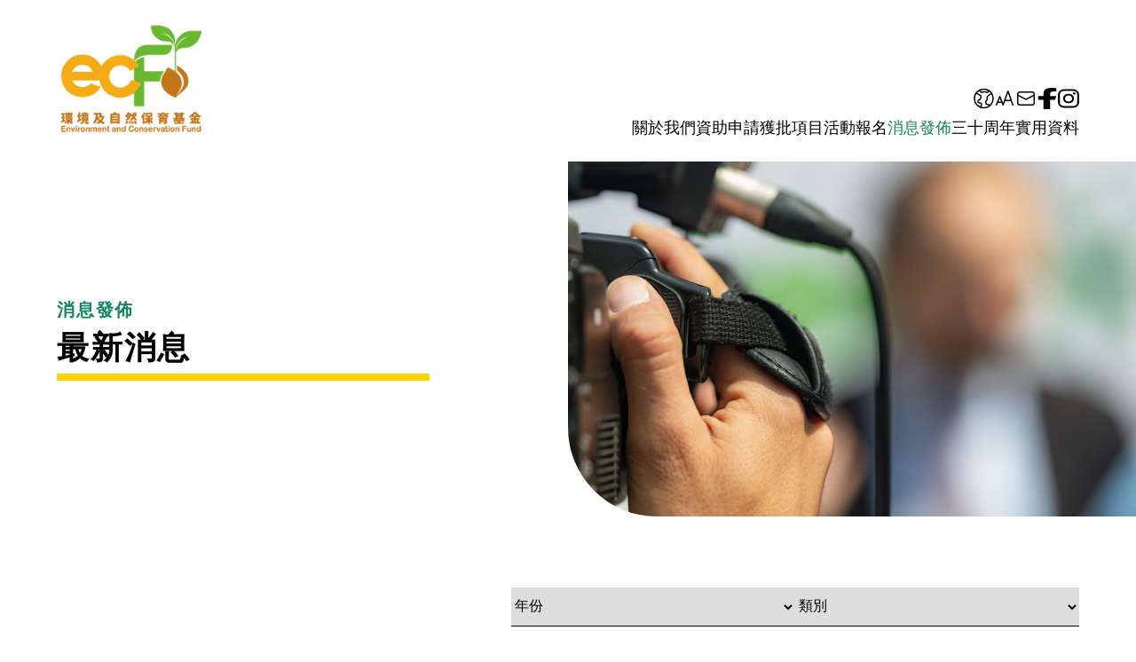

--- FILE ---
content_type: text/html
request_url: https://www.ecf.gov.hk/tc/news/
body_size: 1612
content:
<!DOCTYPE html>
<html data-color-mode-forced="light" lang="zh-Hant" class="light">
<head>
  <meta name="generator" content="HTML Tidy for HTML5 for Linux version 5.6.0">
  <meta charset="utf-8"><meta name="viewport" content="width=device-width, initial-scale=1">
  <title>環境及自然保育基金</title>
  <link rel="icon" type="image/x-icon" href="../../favicon.ico">
  <link rel="stylesheet" href="../../css/tailwind.css">
  <link rel="stylesheet" href="../../css/noto.css">
  <link rel="stylesheet" href="../../css/nuxt.css">
  <link rel="stylesheet" href="../../css/swiper.css">
  <link rel="stylesheet" href="../../css/layout.css">
  <script src="../../js/jquery.min.js"></script>
<script type="text/javascript" src="../../js/jquery.cookie.js"></script>
  <script src="../../js/arrdata.js"></script>
  <script type="text/javascript" src="../../js/menu.js"></script>
  <script type="text/javascript" src="../../js/whatsnew.js"></script>
</head>
<body data-revision="2025-12-30">
  <div id="__nuxt">
    <!--[--><a href="#main" class="skipLink">跳至主要内容</a><!--[-->
    <header data-platform="mobile" class="flex items-center justify-between bg-white px-5 py-[10px] duration-300 lg:hidden"></header><!----><!--]-->
    <header data-platform="desktop" class="hidden lg:block"></header><!--Begin Content-->
    <main id="main" tabindex="-1">
      <!--[--><!--[-->
      <div class="flex flex-col lg:h-[400px] lg:flex-row lg:justify-between design:ml-[calc((100vw_-_1440px)_/_2)]">
        <div class="h-[202px] rounded-bl-[50px] bg-cover bg-center bg-no-repeat lg:order-2 lg:h-full lg:w-1/2 lg:rounded-bl-[100px]" style="background-image:url('/images/news/media-coverage/banner.png');"></div>
        <div class="flex h-[200px] flex-col justify-end gap-[10px] p-5 lg:h-full lg:w-1/2 lg:max-w-[648px] lg:justify-center lg:gap-5 lg:pl-[5vw] lg:pr-20">
          <div data-tag="h2" class="tracking-[1.8px] text-[1.125rem] font-bold leading-[2.125rem] text-ecf_cta_green lg:text-xl">消息發佈</div>
          <h1 class="tracking-[1.8px] text-2xl font-bold leading-[2.1875rem] md:leading-[3.75rem] lg:pr-16 lg:text-[32px] lg:leading-[3.25rem] xl:text-4xl xl:leading-[3.66rem]">最新消息</h1>
          <div class="border-b-8 border-b-ecf_yellow lg:max-w-[420px]"></div>
        </div>
      </div>
      <div data-tag="section" class="px-4 py-[60px] lg:mx-auto lg:px-0 lg:py-20 flex flex-col gap-[30px] lg:mx-auto lg:max-w-[1440px] lg:gap-20 lg:px-[5vw]">
        <!--[-->
        <div class="flex flex-col gap-9 lg:flex-row lg:justify-between">
          <div class="flex items-center gap-5"></div>
          <div class="flex flex-col gap-5 lg:flex-row">
		    <label for="msi-0"><span class="access">年份</span></label>
            <select id="msi-0" class="news_year_dropdown border-b-[1px] border-black py-[10px] font-medium lg:min-w-80">
              <option disabled value="" selected>
                年份
              </option><!--[-->
              <option value="">
                全部
              </option>
            </select>
		    <label for="msi-1"><span class="access">類別</span></label><select id="msi-1" class="news_category_dropdown border-b-[1px] border-black py-[10px] font-medium lg:min-w-80">
              <option disabled value="" selected>
                類別
              </option><!--[-->
              <option value="">
                全部
              </option>
              <option value="press-release">
                新聞稿
              </option>
              <option value="media-coverage">
                傳媒報導
              </option>
              <option value="invitation">
                邀請申請
              </option>
			   <option value="application-closed">
                申請經已結束
              </option>
              <option value="important-note">
                重要資訊
              </option>
              <option value="smart-ecf">
                Smart ECF
              </option>
              <option value="other">
                其他
              </option><!--]-->
            </select>
          </div>
        </div>
        <div class="flex flex-col gap-[30px] lg:gap-0" id="full_whatsnew">
          <!--[-->
        </div>
        <div class="mx-auto flex max-w-fit flex-wrap items-center gap-[10px]" id="pagination"></div>
      </div>
    </main>
    <footer></footer>
  </div><!--]-->
  <div id="teleports"></div>
</body>
</html>


--- FILE ---
content_type: text/css
request_url: https://www.ecf.gov.hk/css/layout.css
body_size: 3289
content:
html body {
	/*font-family: IBMPlexSans, "Arial", "Helvetica", "sans-serif", "microsoft jhenghei";*/
	font-family: Noto Sans HK, sans-serif;
	height: auto;
	overflow-x: hidden;
	overflow-y: scroll;
}
/*===*/
html[lang=en-US] body,
html[lang=en] body{
    font-family: Roboto, Noto Sans HK, sans-serif;
}
.font-roboto {
    font-family: Roboto, Noto Sans HK, sans-serif !important;
}
/*===*/
body main a {
	word-break: break-all;
	word-break: break-word;
}

svg,
img {
	border: 0;
}

table,
div {
	border-collapse: collapse;
}

*,
*:before,
*:after {
	-webkit-box-sizing: border-box;
	-moz-box-sizing: border-box;
	box-sizing: border-box;
}

*:before,
*:after {
	background-repeat: no-repeat;
	background-position: center center;
	background-size: contain;
}

.clearBoth {
	display: block !important;
	float: none !important;
	clear: both !important;
	width: 0 !important;
	padding: 0 !important;
	margin: 0 !important;
	border: 0 !important;
}

body .nonDisplay,
body .disNone,
body .disnone {
	display: none !important;
}

a:not([href]):not([class]),
a:not([href]):not([class]):hover {
	color: inherit;
	text-decoration: none;
}

video {
	max-width: 100%;
}

iframe {
	max-width: 100%;
	border: 0;
}

/*.hidden {
    visibility: hidden !important;
}*/
.access {
	position: absolute !important;
	left: -9999px !important;
	font-size: 0 !important;
	padding: 0 !important;
	width: 0 !important;
	height: 0 !important;
	z-index: -1 !important;
}

.nowrap,
.noWrap {
	white-space: nowrap;
}

.nobr {
	display: inline-block;
	*zoom: 1;
	*display: inline;
	margin: 0;
	white-space: nowrap;
}

.desktop {
	display: inherit;
}

.mobile {
	display: none;
}

/*==============*/
@media (min-width: 1921px) {}

@media (min-width: 1440px) {}

@media (min-width: 1024px) {
	body .lg_nowrap {
		flex-wrap: nowrap;
	}
}

@media print,
(min-width: 993px) {}

@media print,
(min-width: 768px) {}

@media screen and (max-width: 1440px) {}

@media screen and (max-width: 992px) {
	body .desktop {
		display: none;
	}

	body .mobile {
		display: inherit;
	}
}

@media screen and (max-width: 992px) and (orientation: landscape) {}

@media screen and (max-width: 767px) {}

@media screen and (max-width: 480px) {}

@media screen and (max-width: 320px) {}

/*==============*/
/*html[lang=en-US],
html[lang=en] {
	font-family: Roboto, Noto Sans HK, sans-serif;
}

html[lang=tc],
html[lang=zh-Hant] {
	font-family: Noto Sans HK, sans-serif;
}

html[lang=sc],
html[lang=zh-Hans] {
	font-family: Noto Sans SC, sans-serif;
}*/

html[data-fontsize="0"],
html[data-fontsize="0"] table {
	font-size: 1rem;
}

html[data-fontsize="1"], 
html[data-fontsize="1"] table {
	font-size: 1.125rem;
}

html[data-fontsize="2"], 
html[data-fontsize="2"] table {
	font-size: 1.25rem;
}

*[data-my-popover="parent"] {
	position: relative;
}

*[data-my-popover="parent"] *[data-my-popover="data"] {
	position: absolute;
	right: 0;
	top: 100%;
}

*[data-my-popover="parent"]:not(.active) *[data-my-popover="data"] {
	display: none;
}

.ecf-active-link {
	color: #57e2b9;
}

.visually-hidden {
	height: 1px;
	overflow: hidden;
	position: absolute !important;
	width: 1px;
	clip: rect(1px 1px 1px 1px);
	clip: rect(1px, 1px, 1px, 1px);
	white-space: nowrap;
}

video.w-full.h-full {
	height: 56.2498687664041994750656167979vw;
}
a[data-tagpage="tag"]{
	display:block;
}
*[data-tagpage="tagarea"] *[data-tagpage="tag"]:hover,
*[data-tagpage="tagarea"] *[data-tagpage="tag"]:focus,
*[data-tagpage="tagarea"] *[data-tagpage="tag"].active {
	--tw-text-opacity: 1;
	color: #fff;
	color: rgb(255 255 255 / var(--tw-text-opacity));
	--tw-bg-opacity: 1;
	background-color: #075005;
	background-color: rgb(7 80 5 / var(--tw-bg-opacity));
}

*[data-tagpage="tagarea"]+*[data-tagpage="pagearea"] *[data-tagpage="page"]:not(.active),
*[data-tagpage="area"] *[data-tagpage="pagearea"] *[data-tagpage="page"]:not(.active) {
	display: none;
}

*[data-tagpage="mobile"]:not(.active) *[data-tagpage="mmenu"] {
	display: none;
}

*[data-tagpage="mmenu"] *.active[data-tagpagetarger] {
	display: none;
}

*[data-tagmuiltpage="area"] *[data-tagmuiltpage="page"]:not(.active) {
	display: none;
}

*[data-collapsexpand="toggle"].active>.i-tabler-plus,
*[data-collapsexpand="toggle"].active>*>.i-tabler-plus {
	-webkit-mask-image: url("data:image/svg+xml;charset=utf-8,%3Csvg xmlns='http://www.w3.org/2000/svg' width='24' height='24'%3E%3Cpath fill='none' stroke='%23000' stroke-linecap='round' stroke-linejoin='round' stroke-width='2' d='M5 12h14'/%3E%3C/svg%3E");
	-webkit-mask-image: var(--svg);
	mask-image: url("data:image/svg+xml;charset=utf-8,%3Csvg xmlns='http://www.w3.org/2000/svg' width='24' height='24'%3E%3Cpath fill='none' stroke='%23000' stroke-linecap='round' stroke-linejoin='round' stroke-width='2' d='M5 12h14'/%3E%3C/svg%3E");
	mask-image: var(--svg);
	--svg: url("data:image/svg+xml;charset=utf-8,%3Csvg xmlns='http://www.w3.org/2000/svg' width='24' height='24'%3E%3Cpath fill='none' stroke='%23000' stroke-linecap='round' stroke-linejoin='round' stroke-width='2' d='M5 12h14'/%3E%3C/svg%3E")
}

*[data-collapsexpand="toggle"]:not(.active)+*[data-collapsexpand="data"] {
	display: none;
}

ul[data-v-7693dab9],
ul>li>ul[data-v-7693dab9] {
	padding-left: 2rem;
}

.mobileMenuArea {
	position: fixed;
	inset: 0;
	transform: translate(-100%, 0);
	transition: all 0.3s ease-in-out;
}

.mobileMenuArea.active {
	transform: translate(0, 0);
}

.mobileMenuArea:not(.active)>* {
	display: none;
}

.mobileMenuArea.mobileMenuPage {}

.mobileMenuArea .mobileMenuLv2:not(.active),
.mobileMenuArea .mobileMenuLv2 *[data-menu-item]:not(.active) {
	display: none;
}

*[data-tagmuiltpage="area"] *[data-tagmuiltpage="tagarea"] *[data-tagmuiltpage="tag"] {
	color: #000;
}

*[data-tagmuiltpage="area"] *[data-tagmuiltpage="tagarea"] *[data-tagmuiltpage="tag"].active {
	color: #57e2b9;
}

*[data-tagmuiltpage="area"] *[data-tagmuiltpage="tagarea"] *[data-tagmuiltpage="tag"] svg * {
	stroke: #000;
}

*[data-tagmuiltpage="area"] *[data-tagmuiltpage="tagarea"] *[data-tagmuiltpage="tag"].active svg * {
	stroke: #57e2b9;
}

.lg_nowrap {
	flex-wrap: wrap;
}

.subActive[data-filter="mobNav"] *[data-filter="mobMainNav"] {
	display: none;
}

*[data-filter="mobNav"]:not(.subActive) *[data-filter="mobBack"],
*[data-filter="mobNav"]:not(.subActive) *[data-filter="mobTitle"],
*[data-filter="mobNav"]:not(.subActive) *[data-filter="mobSubNav"] {
	display: none;
}

*[data-filter="mobItems"]:not(.active) {
	display: none;
}

*[data-filter="mobItems"] {
	padding-top: 10px;
	padding-bottom: 10px;
}



.data-entry td {
	vertical-align: top
}

.data-entry:nth-child(odd) {
	background: #f3f3f3
}

.text-ecf-cta-green-ui-500 {
	--tw-text-opacity: 1;
	color: #57e2b9;
	color: rgb(87 226 185 / var(--tw-text-opacity));
}

[data-category].non-active {
	display: none;
}

@media (max-width: 1024px) {
	table[data-category].active {
		display: none;
	}
}

p>a {
    color: #57e2b9;
    text-decoration: underline;
}

ul>li>ul[data-v-7693dab9] {
    list-style-type: circle;
}


div[data-v-f28637d7] a{
	color: #57e2b9;
    text-decoration: underline;
}

.text-ecf-cta-green-ui-500 {
    --tw-text-opacity: 1;
    color: #57e2b9;
    color: rgb(87 226 185 / var(--tw-text-opacity));
}

@media (min-width: 1024px) {
	.mobile_full_width{
		width: 100%;
	}
}
/*===*/
.myVideoControl{
	position:relative;
}
.myVideoControl .control{
	position:absolute;
	right:0;
	bottom:0;
}
.myVideoControl .control button{
	--theme_icon_play_pause: url(../images/icon/icon_play_pause.svg);
	--theme_icon_play_pause_position: right center;
	padding: 14px;
}
.myVideoControl .control button[aria-pressed="true"]{
	--theme_icon_play_pause_position: left center;
}
.myVideoControl .control button .icon{
	display: block;
    position: relative;
}
.myVideoControl .control button .icon:before {
    content: '';
	display:block;
    width: 16px;
    height: 16px;
    background-image: var(--theme_icon_play_pause);
    background-size: auto 100%;
    background-position: var(--theme_icon_play_pause_position);
}
/*============*/
.myflex{
	display: -ms-flexbox;
    display: -webkit-flex;
    display: flex;
}
.myflex.flexInline{
	display: -ms-inline-flexbox;
    display: -webkit-inline-flex;
    display: inline-flex;
}
.myflex.flexCenter{
	-webkit-justify-content: center;
    -ms-flex-pack: center;
    justify-content: center;
}
.myflex.flexRight{	
    -webkit-justify-content: flex-end;
    -ms-flex-pack: end;
    justify-content: flex-end;
}
.myflex.flexBetween{
	-webkit-justify-content: space-between;
    -ms-flex-pack: justify;
    justify-content: space-between;
}
.myflex.flexAround { 
	-webkit-justify-content: space-around; 
	-ms-justify-content: justify; 
	justify-content: space-around; 
}
.myflex.flexEvenly { 
	-webkit-justify-content: space-evenly;
	-ms-justify-content: justify; 
	justify-content: space-evenly; 
}
.myflex.flexTop{
	-webkit-align-items: flex-start;
	-ms-align-items:start;
	align-items:flex-start;
}
.myflex.flexBottom{
	-webkit-align-items: flex-end;
    -ms-flex-align: end;
    align-items: flex-end;
}
.myflex.flexMiddle{
	-webkit-align-items: center;
    -ms-flex-align: center;
    align-items: center;
}
.myflex.flexBaseline{
	-webkit-align-items: baseline;
    -ms-flex-align: baseline;
    align-items: baseline;
}
.myflex.flexColumn{
    -webkit-flex-direction: column;
    -ms-flex-direction: column;
    flex-direction: column;
}
.myflex.flexWrap{
	-webkit-flex-wrap: wrap;
    -ms-flex-wrap: wrap;
    flex-wrap: wrap;
}
.myflex.flexNoWrap{
	-webkit-flex-wrap: nowrap;
    -ms-flex-wrap: nowrap;
    flex-wrap: nowrap;
}
.myflex.flexNoFit{
	-webkit-align-content: flex-start;
    -ms-flex-line-pack: start;
    align-content: flex-start;
}
.myflex.flexFit>div{
	-webkit-flex: 1 1 auto;
    -ms-flex: 1 1 auto;
    flex: 1 1 auto;
}
.myflex.flexHeight{
	height:100%;
}
.myflex.flexOverdraw{
	margin-left:-12px;
	margin-right:-12px;
}
.myflex.flexOverdraw>div{
	padding-left:12px;
	padding-right:12px;
}
.myflex.flexLastRight>*:nth-last-child(1){
	text-align: right;
	-webkit-flex: 1 1 auto;
    -ms-flex: 1 1 auto;
    flex: 1 1 auto;
}
.myflex.flexPadding{
	margin-left:calc(-1 * var(--theme_distance_small_3));
	margin-right:calc(-1 * var(--theme_distance_small_3));
}
.myflex.flexPadding>*{
	padding:var(--theme_distance_medium_4) var(--theme_distance_small_3);
}
.myflex.flexPadding2{
	margin-left:calc(-1 * var(--theme_distance_invw_l3));
	margin-right:calc(-1 * var(--theme_distance_invw_l3));
}
.myflex.flexPadding2>*{
	padding:var(--theme_distance_invw_l3);
}
.myflex.flexMargin{
	margin-left:calc(-1 * var(--theme_distance_small_3));
	margin-right:calc(-1 * var(--theme_distance_small_3));
}
.myflex.flexMargin>*{
	margin:var(--theme_distance_small_3);
}
.myflex .flexOrder2{
	order:2;
}
/*============*/
*[data-collapsexpand="toggle"] .rounded-full,
#full_whatsnew a.rounded-full,
.filter_item button {
	line-height: 0px;
}
a:focus .hover\:bg-ecf_dark_green {
    --tw-bg-opacity: 1;
    background-color: #075005;
    background-color: rgb(7 80 5 / var(--tw-bg-opacity));
}
a:focus .hover\:text-white{
    --tw-text-opacity: 1;
    color: #fff;
    color: rgb(255 255 255 / var(--tw-text-opacity));
}


/* popup */
.index_pop_up.modal {
  display: none;
  position: fixed;
  z-index: 10000;
  padding-top: 100px;
  left: 0;
  top: 0;
  width: 100%;
  height: 100%;
  /* overflow: auto; */
  background-color: rgb(0, 0, 0);
  background-color: rgba(0, 0, 0, 0.75);
}

.index_pop_up.modal.show {
  z-index: 10000;
  padding-right: 17px;
  display: block;
}

.index_pop_up.modal2 .modal-dialog{
  max-width: 800px;
}

.index_pop_up.modal2.show{
  display: flex;
  align-items: center;
  justify-content: center;
  padding-right: 0;
  padding-top: 0;
}

.index_pop_up.modal_default_not_show{
  display: none !important;
}


.z_index_10000 {
	z-index:10000;
}
/*===*/
.flex-1 a .items-center{
	height: 100%;
}
.hover\:text-white:focus{
	--tw-text-opacity: 1;
    color: #fff;
    color: rgb(255 255 255 / var(--tw-text-opacity));
}
.hover\:bg-ecf_dark_green:focus {
    --tw-bg-opacity: 1;
    background-color: #075005;
    background-color: rgb(7 80 5 / var(--tw-bg-opacity));
}
a[data-menu-category]{
	display:block;
}
a[data-menu-category]:hover,
a[data-menu-category]:focus{
	--tw-text-opacity: 1;
    color: #fff;
    color: rgb(255 255 255 / var(--tw-text-opacity));
    --tw-bg-opacity: 1;
    background-color: #075005;
    background-color: rgb(7 80 5 / var(--tw-bg-opacity));
}
/*=================*/
input[type="text"]::placeholder {
	color:#757575;
}
body .text-ecf_cta_green,
body .hover\:text-ecf_cta_green:hover,
body .ecf-active-link,
body div[data-v-f28637d7] a,
body p>a,
body .text-ecf-cta-green-ui-500 {
    color: #168362;
}
body div[data-v-f28637d7] a:focus,
body div[data-v-f28637d7] a:hover,
body p>a:focus,
body p>a:hover,
body .text-ecf-cta-green-ui-500:focus,
body .text-ecf-cta-green-ui-500:hover{
    color: #073C2D;
}
/*===================*/
dialog{
    max-width: none;
    max-height: none;
	opacity: 1 !important;
    background-color: rgba(0,0,0,.6);
}
dialog:not([open]){
    display: none;
}

--- FILE ---
content_type: application/javascript
request_url: https://www.ecf.gov.hk/js/arrdata.js
body_size: 5571
content:
function getDataArray(arrname){
	var arr=[
		[['Homepage','首頁','首页'],'index.html'],
		[['About Us','關於我們','关于我们'],'about-us/index.html','',
			[
				[['Introduction','簡介','简介'],'about-us/index.html'],
				[['Committee','委員會','委员会'],'about-us/committee.html']
			]
		],
		[['Applications','資助申請','资助申请'],'applications/index.html','',
			[
				[['Eligibility','申請資格','申请资格'],'applications/index.html'],
				[['Application for ECF','項目申請','项目申请'],'applications/funds.html'],
				[['SMART ECF','SMART ECF','SMART ECF'],'applications/smart-ecf.html'],
				[['FAQ','常見問題','常见问题'],'applications/faq.html']
			]
		],
		[['Approved Projects','獲批項目','获批项目'],'approved-projects/index.html','',
			[
				[['Publicity and Education Projects','宣傳及教育項目','宣传及教育项目'],'approved-projects/index.html'],
				[['Practice and Action Projects','實踐及行動項目','实践及行动项目'],'approved-projects/waste-reduction.html'],
				[['Research and Development Projects','研究及發展項目','研究及发展项目'],'approved-projects/research.html'],
				[['Other Projects','其他項目','其他项目'],'approved-projects/past-events.html']
			]
		],
		[['Event Enrollment','活動報名','活动报名'],'events/index.html'],
		[['News','消息發佈','消息发布'],'news/index.html'],
		[['30th Anniversary','三十周年','三十周年'],'30th-anniversary/index.html'],
		[['Resources','實用資料','实用资料'],'resources/index.html','',
			[
				[['Trustee Reports','受託人報告書','受托人报告书'],'resources/index.html'],
				[['Audit Service Providers',,'審計服務提供者參考名單','审计服务提供者参考名单'],'resources/audit-provider.html'],
				[['Forms and Document Templates','表格及範本文件','表格及范本文件'],'resources/forms-and-documents.html'],
				[['Related Links','相关连结','相关连结'],'resources/related-links.html']
			]
		]
	];
	var headerarr=[
		arr[1],arr[2],arr[3],arr[4],arr[5],
		arr[6],arr[7]
	];
	var footerarr =[];
	var matchlocarr=[
		['location1','locarr1'],
		['location2','locarr2'],
		['location3','locarr3'],
		['location4','locarr4'],
		['location5','locarr5']
	];
	var idxpoparr=[
		['image','image','image'],
		['img_index_pop.png'],
		''
	];
	var testbasearr='https://ecf2_dev.netsoft.net/';
	var osarr=[
		[['This link will open in a new window','這連結會以新視窗打開。','这连结会以新视窗打开。']],
		[
			[
				['en','index.html'],
				['tc','index.html'],
				['sc','index.html']
			],
			[
				['Eng','繁','简'],
				['en','zh-hk','zh-cn']
			],
			[
				['EN','繁','简'],
				['en','zh-hk','zh-cn'],
				['English','繁體中文','简体中文'],
				['Language','語言','语言']
			]
		],
		[
			[['Menu','選單','选单'],'icon/icon_menu.svg'],
			[['Category','分目錄','分目录'],'icon/icon_menu.svg']
		],
		[
			[['Back','返回','返回'],'icon/icon_back.svg'],
			[['Close','關閉','关闭'],'icon/icon_close.png'],
			[['Clear','清除','清除'],'icon/icon_close.png']
		],
		[
			[ 
				['Small Font Size','較小的字型','较小的字型'],
				['Default Font Size','預設字體大小','预设字体大小'],				
				['Larger Font Size','較大的字體','较大的字体']
				//['Largest Font Size','最大的字體','最大的字体']
			],
			['Text Size','文字大小','文字大小']
		],
		/*5*/
		[
			['Search','搜尋','搜寻'],
			['Enter search keyword(s)','輸入查詢字串','输入查询字串']
		],
		[
			['Share','分享','分享'],
			['Bookmark','加入書籤','加入书签'],
			['RSS','RSS','RSS'],
			['Email Alerts','Email Alerts','Email Alerts'],
			['Email','電郵','电邮'],
			/*5*/
			['Fax','傳真','传真'],
			['Tel','電話','电话']
		],
		[
			['Sitemap','網站地圖','网站地图'],
			['Contact Us','聯絡我們','联络我们']
		],
		[
			['Back','上一頁','上一页'],
			['Go To Top','返回最頂','返回最顶']
		],
		[
			['Previous slide', '前一張', '前一张'],
			['Next slide', '下一張', '下一张'],
			['Pause','暫停','暂停'],
			['Play','播放','播放'],
			['Go to slide', '轉到幻燈片', '转到幻灯片']
		],
		/*10*/
		[
			['Previous Page', '上一頁', '上一页'],
			['Next Page', '下一頁', '下一页'],
			[' Total ','共','共'],
			[' Pages ','頁','页'],
			['Go','前往','前往'],
			/*5*/
			['Page ','第','第'],
			['','頁','页']
		],
		[
			['Collapse','折疊','折叠'],
			['Expand','展開','展开']
		],
		[
			['Please select the region','請選擇地區','请选择地区'],
			['Regions','區域','区域'],
			['Districts','地區','地区'],
			['Clear All','清除所有','清除所有']
		],
		[
			['Object','物件','物件'],
			['Picture','圖片','图片'],
			['Photo','照片','照片'],
			['Video','影片','影片'],
			['Audio','聲音','声音']
		],
		['Loading ...', '載入中...', '载入中...'],
		/*15*/
		['Other Languages','其他語言','其他语言'],
		['Send','送出','送出'],
		['Filter','篩選','筛选'],
		['Apply','應用','应用']
	];
	var otherlangarr = [
		[['हिन्दी (Hindi)','हिन्दी (印度文)','हिन्दी (印度文)'],'content-in-other-languages/hindi.html','hi'],
		[['नेपाली (Nepali)','नेपाली (尼泊爾文)','नेपाली (尼泊尔文)'],'content-in-other-languages/nepali.html','ne'],
		[['اردو (Urdu)','اردو (巴基斯坦文)','اردو (巴基斯坦文)'],'content-in-other-languages/urdu.html','ur'],
		[['Bahasa Indonesia','Bahasa Indonesia(印尼文)','Bahasa Indonesia(印尼文)'],'content-in-other-languages/bahasa-indonesia.html','id'],
		[['Tagalog','Tagalog(菲律賓文)','Tagalog(菲律宾文)'],'content-in-other-languages/tagalog.html','tl'],
		[['ภาษาไทย (Thai)','ภาษาไทย (泰文)','ภาษาไทย (泰文)'],'content-in-other-languages/thai.html','th'],
		[['ਪੰਜਾਬੀ (Punjabi)','ਪੰਜਾਬੀ (旁遮普文)','ਪੰਜਾਬੀ (旁遮普文)'],'content-in-other-languages/punjabi.html','pa'],
		[['Tiếng Việt (Vietnamese)','Tiếng Việt (越南文)','Tiếng Việt (越南文)'],'content-in-other-languages/vietnamese.html','vi']
	];
	var searcharr=[
		osarr[1][2][1],
		osarr[5][0],
		osarr[5][1],
		'icon/icon_search.png'
	];
	var socialarr=[
		['ECF Facebook','https://www.facebook.com/ECF1994'],
		['ECF Instagram','https://www.instagram.com/ecf1994/']
	];	
	var sharearr=[];
	var orgarr=[
		['Environment and Conservation Fund','環境及自然保育基金','环境及自然保育基金'],		
		['Home','首頁','首页'],
		['ECF logo','ECF標誌','ECF标志'],
		['Language icon','語言圖標','语言图标'],
		['The Secretariat of the Environment and Conservation Fund Committee','環境及自然保育基金委員會秘書處','环境及自然保育基金委员会秘书处'],
		/*5*/
		['Environment and Ecology Bureau, The Government of the Hong Kong Special Administrative Region of the People&#39;s Republic of China',
		'環境及生態局',
		'环境及生态局'],
		['WCAG 2.2 Level AA','WCAG 2.2 Level AA','WCAG 2.2 Level AA'],
		['Brand Hong Kong - Asia world city',
		'香港品牌 - 亞洲國際都會',
		'香港品牌 - 亚洲国际都会']
	];
	var mcarr=[
		['QR Code','二維碼','二维码'],
		['2024 &copy; Environment and Conservation Fund',
		'2024 &copy; 環境及自然保育基金',
		'2024 &copy; 环境及自然保育基金']
	];
	var revisionarr=[
		['Last Revision Date:','最後更新日期:','最后更新日期:'],
		'2025-08-01'
	];
	var htoolarr=[
		[['Print','列印','列印'],'icon/icon_print.png'],
		[osarr[1][2][3],'icon/icon_global.png'],
		[osarr[4][1],'textsize.html'],
		[mcarr[0],'icon/icon_qrcode.svg'],
		[osarr[6][1],'icon/icon_bookmark.svg'],
		/*5*/
		[osarr[6][0],'icon/icon_share.svg'],
		[osarr[7][1],'icon/icon_email.svg','contact_us/index.html'],
		[['Social Medai Connections','社交媒體連結','社交媒体连结'],'icon/icon_relationship.svg'],
		[['熱門網址','熱門網址','热门网址'],'hotlink.html'],
		[osarr[15],'#'],
		/*10*/
		[osarr[6][2],'rss.html'],
	];
	var apparr=[
		[['iPhone','iPhone版','iPhone版'],'#','icon_AppStore.png'],
		[['Android','Android版','Android版'],'#','icon_GooglePlay.png'],
		[['Huawei','華為版','华为版'],'#','icon_AppGallery.png']
	];
	var bannerarr=[
		[
			orgarr[0],
			'index.html',
			[
				'logo/logo_e.svg','logo/logo_t.svg','logo/logo_s.svg'
			],
			[
				'logo/logo_e_m.svg','logo/logo_t_m.svg','logo/logo_s_m.svg'
			]
		],
		[
			[''],[''],['']
		],
		[
			['MyGovHK','MyGovHK','MyGovHK'],'#','logo_gov.jpg'
		],
		[
			['Level Double-A conformance, W3C WAI Web Content Accessibility Guidelines 2.1','符合萬維網聯盟有關無障礙網頁設計指引中2A級別的要求','符合万维网联盟有关无障碍网页设计指引中2A级别的要求'],
			'https://www.w3.org/WAI/WCAG2AA-Conformance',
			'logo/logo_wcag2AA.png',
			'external','w3c'
		],
		[
			['Web Accessibility Recognition Scheme','無障礙網頁嘉許計劃','无障碍网页嘉许计划'],
			['https://www.ogcio.gov.hk/en/our_work/community/web_mobileapp_accessibility/nurturing_expertise/recognition_scheme/index.html','https://www.ogcio.gov.hk/tc/our_work/community/web_mobileapp_accessibility/nurturing_expertise/recognition_scheme/index.html','https://www.ogcio.gov.hk/sc/our_work/community/web_mobileapp_accessibility/nurturing_expertise/recognition_scheme/index.html'],
			'logo/logo_wfa_i.png',
			'external','wfa'
		],
		/*5*/
		[
			['Brand Hong Kong','香港品牌','香港品牌'],
			['https://www.brandhk.gov.hk/html/en/index.html','https://www.brandhk.gov.hk/html/tc/index.html','https://www.brandhk.gov.hk/html/sc/index.html'],
			['logo/img-footer-logo-5.png','logo/img-footer-logo-5_tc.png','logo/img-footer-logo-5_tc.png'],
			'external','bhk'
		]
	];
	var bannerarrfooter=[
		bannerarr[3],
		bannerarr[5]
	];
	var footertoolarr=[
		//[osarr[7][0],'sitemap/sitemap.html'],
		[['Important Notices','重要告示','重要告示'],'important-notices/index.html'],
		[['Privacy Policy','私隱政策','私隐政策'],'privacy-policy/index.html'],
		[osarr[7][1],'contact_us/index.html'],
		[osarr[7][0],'sitemap/index.html']
		//[['FAQs','常見問題 ','常见问题'],'faqs/faqs.html']		
	];
	var contactarr=[
		osarr[7][1],
		[
			[
				['Address','地址','地址'],
				['5/F, Southorn Centre, 130 Hennessy Road, Wanchai, Hong Kong',
				'香港灣仔軒尼詩道130號修頓中心5樓',
				'香港湾仔轩尼诗道130号修顿中心5楼']
			],
			[
				['Service Hours','服務時間','服务时间'],
				['Monday to Friday (except public holidays)<br>8:45 a.m. – 12:30 p.m. and 1:30 p.m. – 6:00 p.m.',
				'星期一至星期五（公眾假期除外）<br>上午8時45分至下午12時30分及下午1時30分至下午6時正',
				'星期一至星期五（公众假期除外）<br>上午8时45分至下午12时30分及下午1时30分至下午6时正']
			],
			[['Telephone No.','電話','电话'],'+852 2835 1234'],
			[['Fax No.','圖文傳真號碼','图文传真号码'],'+852 2827 8138'],
			[['Email Address','電郵地址','电邮地址'],'ecf@eeb.gov.hk'],			
			/*5*/
			['Follow Us','關注我們','关注我们'],
			['Organisation Name','機構名稱','机构名称'],
			['Your Email','你的電郵','你的电邮']
		]
	];
	var symbolarr=[
		'.',',','"','?','!',
		/*5*/
		[':',':',':'],';','/','%','-',
		/*10*/
		'。','(',')','"','"',
		/*15*/
		'[',']'
	];
	var common_text = {
		"eventCode" : { "en" : "Course Code", "tc" : "課程編號", "sc" : "课程编号" },
		"eventDate" : { "en" : "Date", "tc" : "日期", "sc" : "日期" },
		"eventDateTime" : { "en" : "Date &amp; Time", "tc" : "日期及時間", "sc" : "日期及时间" },
		"eventTime" : { "en" : "Time", "tc" : "時間", "sc" : "时间" },
		"eventLocation" : { "en" : "Venue", "tc" : "地點", "sc" : "地点" },
		"eventModules" : { "en" : "Module", "tc" : "單元內容", "sc" : "单元内容" },
		"eventCharges" : { "en" : "Charges", "tc" : "費用", "sc" : "费用" },
		"eventDeadline" : { "en" : "Enrolment Deadline", "tc" : "截止報名日期", "sc" : "截止报名日期" },
		"eventLang" : { "en" : "Language", "tc" : "語言", "sc" : "语言" },
		"eventLink" : { "en" : "Link", "tc" : "網址", "sc" : "网址" },
		"eventRemarks" : { "en" : "Remarks", "tc" : "註", "sc" : "注" },
		"enrolNow" : { "en" : "Enrol Now", "tc" : "現正接受報名", "sc" : "现正接受报名" },
		"enrolFull" : { "en" : "Full", "tc" : "額滿", "sc" : "额满" },
		"enrolClosed" : { "en" : "Application Closed", "tc" : "截止報名", "sc" : "截止报名" },
		"linkNewWindow" : { "en" : "This link will open in new window", "tc" : "此連結將會以新視窗開啟", "sc" : "此连结将会以新视窗开启" },
		"image_txt" : { "en" : "Image", "tc" : "圖片", "sc" : "图片" },
		"home_txt" : { "en" : "Home", "tc" : "首頁", "sc" : "首页" },
		"copyright_txt" : { "en" : "Copyright &copy; 2015. All rights reserved.", "tc" : "版權所有 不得轉載", "sc" : "版权所有 不得转载" }
	};
	localStorage.setItem('arr', JSON.stringify(arr));
	localStorage.setItem('headerarr', JSON.stringify(headerarr));
	localStorage.setItem('footerarr', JSON.stringify(footerarr));
	localStorage.setItem('matchlocarr', JSON.stringify(matchlocarr));
	localStorage.setItem('osarr', JSON.stringify(osarr));
	localStorage.setItem('otherlangarr', JSON.stringify(otherlangarr));
	localStorage.setItem('testbasearr', JSON.stringify(testbasearr));
	localStorage.setItem('searcharr', JSON.stringify(searcharr));
	localStorage.setItem('socialarr', JSON.stringify(socialarr));
	localStorage.setItem('sharearr', JSON.stringify(sharearr));
	localStorage.setItem('orgarr', JSON.stringify(orgarr));    
	localStorage.setItem('mcarr', JSON.stringify(mcarr));
	localStorage.setItem('revisionarr', JSON.stringify(revisionarr));
	localStorage.setItem('htoolarr', JSON.stringify(htoolarr));
	localStorage.setItem('apparr', JSON.stringify(apparr));
	localStorage.setItem('bannerarr', JSON.stringify(bannerarr));
	localStorage.setItem('bannerarrfooter', JSON.stringify(bannerarrfooter));	
	localStorage.setItem('footertoolarr', JSON.stringify(footertoolarr));
	localStorage.setItem('contactarr', JSON.stringify(contactarr));
	localStorage.setItem('symbolarr', JSON.stringify(symbolarr));
	localStorage.setItem('common_text', JSON.stringify(common_text));
	try{
		var restoredArray = JSON.parse(localStorage.getItem(arrname));
		if(restoredArray == null)
			return arr;
		else
			return restoredArray;
    }catch(e){
	}
	return arr;
}

--- FILE ---
content_type: application/javascript
request_url: https://www.ecf.gov.hk/js/whatsnew.js
body_size: 2318
content:
var data_arr = [];
var full_data_arr = [];
var search_data_arr = [];
var max_record = 10;

var selected_year = false;
var selected_category = false;

var page = 1;

var json_file = "full_whatsnew.json";

$(function () {
  Promise.all([
    get_data()
  ]).then((rs, rk) => [
    init_pagination(),
    init_display_record_area(),
    init_pagination_click(),
    init_year_list_display(),
    init_year_search(),
    init_category_search(),
  ]
  );
});



function get_type_class(type) {
  var obj = {
    "press-release": "bg-[#f5f7a0]",
    "media-coverage": "bg-[#d5fecb]",
    "invitation": "bg-[#ffcd66]",
    "application-closed": "bg-[#cccccc]",
    "important-note": "bg-[#FFDADA]",
    "smart-ecf": "bg-[#c7fef0]",
    "others": "bg-[#d6dce6]"
  };

  return obj[type];
}


function get_type_title(type) {
  var obj = {
    "press-release": ["Press Release", "新聞稿", "新闻稿"],
    "media-coverage": ["Media Coverage", "傳媒報導", "传媒报导"],
    "invitation": ["Invitation", "邀請申請", "邀请申请"],
	"application-closed": ["Application Closed", "申請經已結束", "申请经已结束"],
    "important-note": ["Important Note", "重要資訊", "重要资讯"],
    "smart-ecf": ["Smart ECF", "Smart ECF", "Smart ECF"],
    "others": ["Other", "其他", "其他"]
  };
  return obj[type][lang];

}

async function get_data() {
  full_data_arr = await get_data_arr();
  search_data_arr = full_data_arr;

}

async function get_data_arr() {
  return new Promise((resolve, reject) => {
    $.getJSON(`${root_path}js/data/${json_file}`, function (data) {
      resolve(data);
    });
  });
}




function init_table_content(obj) {
  $("#full_whatsnew").html("");
  var content = "";

  if (obj.length == 0) {
    if (lang == 0) {
      content = "No Results Found";
    } else if (lang == 1) {
      content = "沒有搜索結果";
    } else if (lang == 2) {
      content = "没有搜索结果";
    }
  }
  $.each(obj, function (id, data) {
    var date = data['date'];
    var type = data['type'];

    var url = data[`${langtxt}_url`];
    var target = "";

    if ((url.includes("http://") || url.includes("https://"))) {
      url = url;
      target = "_blank";
    } else {
      url = root_path + url;
    }

    var title = data[`${langtxt}_title`];


    var type_class = get_type_class(type);
    var type_title = get_type_title(type);
    content += `
       <div>
            <div
              class="hidden flex-col gap-4 border-b-[1px] border-ecf_cta_green pb-[30px] lg:flex lg:flex-row lg:items-center lg:py-[30px]">
              <!---->
              <div class="flex flex-col gap-[10px] lg:flex-1 lg:flex-row lg:items-center lg:justify-between lg:gap-5">
                <div class="lg:flex lg:flex-col lg:gap-5">
                  <div class="flex flex-col gap-1 lg:flex-row lg:items-center lg:gap-[10px]">
                    <div class="${type_class} max-w-fit rounded-br-[10px] rounded-tl-[10px] px-4 py-2">${type_title}</div>
                    <div class="text-lg font-bold text-ecf_dark_green lg:text-xl">${date}</div>
                  </div>
                  <p class="text-xl font-medium">${title}</p>
                </div><a
                  href="${url}"
                  class="mr-6 hidden rounded-full p-2 duration-150 hover:bg-ecf_cta_green lg:block" target="${target}"><span
                    class="i-solar-arrow-right-linear text-2xl text-black cursor-pointer"></span></a>
              </div>
            </div><a href="${url}"
              class="flex flex-col gap-4 border-b-[1px] border-ecf_cta_green pb-[30px] lg:hidden lg:flex-row lg:items-center lg:py-[30px]"><!---->
              <div class="flex flex-col gap-[10px] lg:flex-1 lg:flex-row lg:items-center lg:justify-between lg:gap-5">
                <div class="lg:flex lg:flex-col lg:gap-5">
                  <div class="flex flex-col gap-1 lg:flex-row lg:items-center lg:gap-[10px]">
                    <div class="max-w-fit rounded-br-[10px] rounded-tl-[10px] px-4 py-2 ${type_class}">${type_title}</div>
                    <div class="text-lg font-bold text-ecf_dark_green lg:text-xl">${date}</div>
                  </div>
                  <p class="text-xl font-medium">${title}</p>
                </div>
              </div>
            </a>
          </div>
        `;

  });

  $("#full_whatsnew").html(content);
}

function init_pagination() {
  var record_num = search_data_arr.length;
  var total_page = Math.ceil(record_num / max_record);
  $("#pagination").html("");

  var content = "";
  for (var page = 1; page <= total_page; page++) {

    content += `<button type="button" class="focus:outline-none focus-visible:outline-0 disabled:cursor-not-allowed disabled:opacity-75 flex-shrink-0 font-medium text-base gap-x-2.5 px-3.5 py-2.5  dark:text-ecf-cta-green-ui-400 hover:bg-ecf-cta-green-ui-50 disabled:bg-transparent dark:hover:bg-ecf-cta-green-ui-950 dark:disabled:bg-transparent focus-visible:ring-2 focus-visible:ring-inset focus-visible:ring-ecf-cta-green-ui-500 dark:focus-visible:ring-ecf-cta-green-ui-400 inline-flex items-center z-[1] first:rounded-s-md last:rounded-e-md"><!--[--><!--[--><!----><!--]--><!--[--><span class="">${page}</span><!--]--><!--[--><!----><!--]--><!--]--></button>
        `;

  }

  $("#pagination").append(content);
}

function get_data_by_search() {
  search_data_arr = full_data_arr.filter(function (data) {

    return (!selected_year || data.year == selected_year) &&
      (!selected_category || data.type == selected_category);
  });



}


function get_data_from_page() {
  var start_record = (page - 1) * max_record;
  var end_record = start_record + max_record;
  data_arr = search_data_arr.slice(start_record, end_record);
}

function init_display_record_area() {
  get_data_from_page();
  init_table_content(data_arr);
  init_pagination_number_select();
}

function init_pagination_click() {
  $("#pagination").on("click", "button", function () {
    page = $(this).find("span").text().trim();
    init_display_record_area();
  });

}

function init_pagination_number_select() {
  $("#pagination button").removeClass("text-ecf-cta-green-ui-500");
  $("#pagination button span").filter(function () {
    return $(this).text().trim() === page.toString();
  }).parent("button").addClass("text-ecf-cta-green-ui-500");

}


function get_dropdown_year_list() {
  var year = $.map(full_data_arr, function (obj) {
    return obj.year;
  });

  return [...new Set(year)].sort((a, b) => b - a);

}


function init_year_list_display() {
  var year_arr = get_dropdown_year_list();

  var content = "";
  $.each(year_arr, function (index, year) {
    content += `<option value="${year}">${year}</option>`;
  });
  $(".news_year_dropdown").append(content);

}

function init_year_search() {
  $(".news_year_dropdown ").on("change", function () {

    selected_year = $(this).val();
    if (selected_year == "all") {
      selected_year = false;
    }

    get_data_by_search();
    init_display_record_area();
    init_pagination();
  });

}

function init_category_search() {
  $(".news_category_dropdown ").on("change", function () {
    selected_category = $(this).val();
    get_data_by_search();
    init_display_record_area();
    init_pagination();
  });
}


--- FILE ---
content_type: application/javascript
request_url: https://www.ecf.gov.hk/js/menu.js
body_size: 33665
content:
/*!
 * myJs v1.0.0
 * Copyright © 2003 NetSoft Limited. All rights reserved.
 */

var my_path = '/';
var cdomain = (location.domain) ? location.domain : null;
var cookie_path = "/";
var location_href = window.location.href;
var prefixes = "";
var root_path = "";
var lang_root = "";
var cookiePath = "";
var lang = 0;
var langtxt = '';
var langsub = '';
var btnLang = '';
var isIndex = false;
var extIndex = false;
var isMobile = false;
var myTitle = '';
var lang_path = '';
var breadcrumbArr = new Array;
var isText = false;
var section = -1;
var isInternal = false;
var lt = '';
var srceenResize = false;
var mapInt = -1;
var tag_class = 0;
var listing_data = [];
var project_data = [];
var undesktop_width = 1023;
var mob_width = 1023;
//var mob_width = 992;
var index_all_btn_clicked = false;
var index_location_btn_clicked = false;
var header_loaded = false;
var swiper_is_init = false;
var count_load = 0;
/*if ($.cookie("mobileVersion") || $.cookie("mobileVersion") == "true")
	isMobile = true;*/
var lang_root = '';
if (location_href.match(/\/(?:en|tc|sc|english|tc_chi|sc_chi|eng|chi|chs)\//)) {
	lang_root = location_href.replace(/^.+?\/(?:en|tc|sc|english|tc_chi|sc_chi|eng|chi|chs)\//, '').replace(/[^\/]*$/, '').replace(/[^\/]+/g, '..');
	root_path = '../' + lang_root;
}
lang_path = lang_root;
var subMenu = 0;
var sitemap_depth = -1;
var arrAniMap = new Array;
var last_revision_date = '-1';
var initPPBoo = false;
/*===Set the Language Version===*/
if (location_href.match('/en/') || location_href.match('/english/') || location_href.match('/eng/')) {
	lang = 0;
	langtxt = "en";
	langsub = "e";
	lt = '_en';
} else if (location_href.match('/tc/') || location_href.match('/tc_chi/') || location_href.match('/chi/')) {
	lang = 1;
	langtxt = "tc";
	langsub = "c";
	lt = '_tc';
} else if (location_href.match('/sc/') || location_href.match('/sc_chi/') || location_href.match('/chs/')) {
	lang = 2;
	langtxt = "sc";
	langsub = "sc";
	lt = '_sc';
} else if (location_href.match('/eindex')) {
	lang = 0;
	langtxt = "en";
	isIndex = true;
	langsub = "e";
	lt = '_en';
} else if (location_href.match('/cindex')) {
	lang = 1;
	langtxt = "tc";
	isIndex = true;
	langsub = "c";
	lt = '_tc';
} else if (location_href.match('/scindex')) {
	lang = 2;
	langtxt = "sc";
	isIndex = true;
	langsub = "sc";
	lt = '_sc';
} else if (location_href.match('/')) {
	lang = 0;
	langtxt = "en";
	isIndex = true;
	langsub = "e";
	lt = '_en';
}
if ((location_href.match('/index.htm') || location_href.match('/login.htm') || location_href.match('/login_') || location_href.match('/index.php')) && root_path == '../')
	isIndex = true;
if (location_href.match('/en/index.htm') || location_href.match('/tc/index.htm') || location_href.match('/sc/index.htm'))
	isIndex = true;
if (!(location_href.match('.htm')) && !(location_href.match('.php')) && !(location_href.match('.jsf')) && location_href.match(/\/(en|tc|sc)\//) && root_path == '../')
	isIndex = true;
/*===Ready and Init===*/

$(function () { myInit(); });
window.onload = function () { myInit2() };
myInit3();

function myInit() {

	myCookies();
	initSection();

	initHTML();
	//initExtCSS();
	//initRemoveAttr();

	brokenAlert();
	initLang();
	initIndex();
	if (extIndex)
		initExtIndex();
	initBrowser();
	initPopArea();
	initSelfStyle();
	initMobile();
	initSectionMenu();
	initScrollTop();
	initFalseLink();
	initClickEvery();
	initScroll();
	initPop();

	//init_index_pop_up();
initPopup();

}
function myInit2() {
	initRedirect();
}
function myInit3() { }
function initSelfStyle() {
	//initBase();
	initTitle();
	initHeader();
	//initHeaderBanner();
	initMenu();

	//initSiteMap();
	initJusticeFunctionEvent();
	initJusticeFunctionURL();
	//initBreadcrumb();
	//initQrcode();
	//initSearch();
	//initflexTitle();
	//initTag();
	//initVideoList();
	//initSlide();
	//initTableDiv();		
	//initDoShowHide();
	//initAnchor();
	//initLocSearch();

	//initExpandalbe();
	//initMobileSearch();
	//initmiSelect();
	//bannerSilder(); 
	//initPhoto();
	//initGoogleMap();
	resetsize();
	//initBodyArea();
	initVideoControl();
	init_top_button();
	init_back_button();
	init_false_click();
}
function init_index_pop_up() {
	if ($(".index_pop_up").length > 0) {
		// When the button inside #index_pup_up is clicked
		$('.index_pop_up button').on('click', function () {
			// Toggle classes on the #index_pop_up div
			$('.index_pop_up').toggleClass('!pointer-events-auto !opacity-100');
		});
	}
}



function initSection() {
	var initSec = extMenu(getDataArray(), 'initSec', 0);
	console.log( initSec );
}
function initHTML() {
	$('header[data-platform="mobile"]').empty().append(createMobileHeader());
	$('header[data-platform="desktop"]').empty().append(createHeader());
	$('footer').empty().append(createFooter());
	//$('.headerArea').empty().append(createHeader());
	//$('.pageTop').empty().append(pageTop());
	//$('.pageBottom').remove();
	//$('.pageBottom').empty().append(pageBottom());
	//$('.footerArea').empty().append(createFooter());

	/*if (isIndex) {
		initBannerTool('footer_banner', 'footerslider');
	}*/

	//$('.usefulLink').empty().append(createMenuList(2));
	//$('.otherLink').empty().append(createMenuList(6));
}
function initTitle() {
	/*if (!$('title').html().match('-') && !isEmpty($('h1').eq(0).html())) {
		var op = $('title').html() + ' - ' + $('h1').eq(0).html();
		$('title').empty().append(op);
	}*/
}
function initHeader() {
	$('.mobileMenuBtn').on('click', function () {
		$('.mobileMenuArea').addClass('active');
		$('#__nuxt').attr('aria-hidden', true);
		$('#__nuxt').attr('inert', "");
		return false;
	});
	$('.mobileMenuClose').on('click', function () {
		$('.mobileMenuArea').removeClass('active');
		$('.mobileMenuArea .mobileMenuLv2.active').removeClass('active');
		$('.mobileMenuArea .mobileMenuLv2 .active').removeClass('active');
		$('#__nuxt').removeAttr('aria-hidden');
		$('#__nuxt').removeAttr('inert');
		return false;
	});
	$('.mobileMenuArea .mobileMenuLv1 *[data-menu-targer]').on('click', function () {
		var obj = $(this);
		var par = $(this).closest('.mobileMenuArea');
		var tarnum = obj.attr('data-menu-targer');
		var tararea = par.find('.mobileMenuLv2');
		var tar = tararea.find('*[data-menu-item="' + tarnum + '"]');
		tararea.addClass('active');
		tar.addClass('active');
		return false;
	});
	$('.mobileMenuBack').on('click', function () {
		$('.mobileMenuArea .mobileMenuLv2.active').removeClass('active');
		$('.mobileMenuArea .mobileMenuLv2 .active').removeClass('active');
		return false;
	});
}
function initHeaderBanner() {
	if (!isIndex) {/*
		var op='';
		var arr=getDataArray('');
		op+='<div class="container"><div class="border myflex flexWrap flexBottom">';		
		if(section==1){
			op+='<div class="myLogo logo3"><img src="'+root_path+'images/logo/logo_GEC3.png" alt=""></div>';
		}
			op+='<div class="myLogo logo1"><img src="'+root_path+'images/logo/logo_GEC1.png" alt=""></div>';
		if(section==1){
			op+='<div class="myLogo logo2"><img src="'+root_path+'images/logo/logo_GEC2.png" alt=""></div>';
		}
		op+='</div></div>';
		$('.mainbanner').empty().append(op);*/
	}
}
/*========Cookies==========*/
$.urlParam = function (name) {
	var results = new RegExp('[\\?&]' + name + '=([^&#]*)').exec(window.location.href);
	return results[1] || 0;
}
function myCookies() {
	if(lang==0)
		$('html').attr('lang',"en-US");
	else if(lang==1)
		$('html').attr('lang',"zh-Hant");
	else if(lang==2)
		$('html').attr('lang',"zh-Hans");
	initLangCookies();
	initFontCookies(-1);
}
function initLangCookies() {
	$.cookie("language", lang, { path: '/', domain: window.location.hostname });
}
function initFontCookies(val) {
	var fs = 0;
	if (val != -1) {
		fs = val;
		if ($.cookie("fontSize")) {
			var cfs = $.cookie("fontSize");
			if (cfs != fs) {
				$('html').removeClass(function (index, className) {
					return (className.match(/(^|\s)fontSize\S+/g) || []).join(' ');
				}).attr('data-fontsize', fs);
			}
		}
	} else {
		if ($.cookie("fontSize"))
			fs = $.cookie("fontSize");
		//$('html').addClass('fontSize' + fs);
		$('html').attr('data-fontsize', fs);
	}
	$('html').addClass('fsVersion');
	$.cookie("fontSize", fs, { path: '/', domain: window.location.hostname });
	windowResize();
}
function fastMobile() {
	var mobile = (/iphone|ipad|ipod|android|blackberry|mini|windows\sce|palm/i.test(navigator.userAgent.toLowerCase()));
	if (mobile) {
		if ($.cookie("firstMobile") || $.cookie("firstMobile") == "true") {
		} else if (!($.cookie("mobileVersion")) && !($.cookie("mobileVersion")) == "true") {
			$.cookie("firstMobile", 'true', { path: '/', domain: window.location.hostname });
			chgText();
		}
	}
}
/*=======backgroundFunctuin======*/
function initLang() {
	if (lang == 0)
		$('body').addClass('englishVersion');
	if (lang > 0)
		$('body').addClass('chineseVersion');
	if (lang == 1)
		$('body').addClass('tradition');
	if (lang == 2)
		$('body').addClass('simplify');
}
function initIndex() {
	if (isIndex)
		$('body').addClass('indexVersion');
	else
		$('body').addClass('insertVersion');
}
function initExtIndex() {
	$('body').addClass('extIndex');
}
function cheakBoo(arr) {
	var bool = false;
	for (var i = 0; i < arr.length; i++) {
		if (location_href.match(arr[i])) {
			bool = true;
			return bool;
			break;
		}
	}
	return bool;
}
function createList(arr, cla, jon) {
	var op = '';
	var j = '';
	var t = '';
	if (isEmpty(cla))
		cla = '';
	if (isEmpty(jon))
		jon = false;
	if (jon === true)
		j = '&nbsp;|&nbsp;';
	else if (jon != false)
		j = jon;
	op += '<ul class="' + cla + '">';
	for (var i = 0; i < arr.length; i++) {
		var a = arr[i];
		if (!$.isArray(a))
			a = [a];
		if (isEmpty(a[1]))
			a.push('');
		t = a[0];
		if (i == arr.length - 1)
			j = '';
		op += '<li class="' + a[1] + '">' + t + j + '</li>'
	}
	op += '</ul>';
	return op;
}
String.prototype.ReplaceAll = function (stringToFind, stringToReplace) {
	var temp = this;
	var index = temp.indexOf(stringToFind);
	var stringToChanging = '/thisWordIsUseForChangeTheLanguage/';
	while (index != -1) {
		temp = temp.replace(stringToFind, stringToChanging);
		index = temp.indexOf(stringToFind);
	}
	var index2 = temp.indexOf(stringToChanging);
	while (index2 != -1) {
		temp = temp.replace(stringToChanging, stringToReplace);
		index2 = temp.indexOf(stringToChanging);
	}
	return temp;
}
/*===Open a new window for external links===*/
function externallinks() {
	initDoc();
	if (!document.getElementsByTagName) return;
	var txt = '';
	var tArr = getDataArray('osarr')[0][0];
	txt = '<span class="access externalText">' + langArray(tArr) + '</span>';
	$('a[rel="external"], a[href^="http"]').not(".externalUrl").not('[data-closeup]').each(function () {
		$(this).prepend(txt);
		var href = $(this).attr('href');
		$(this).click(function (e) {
			e.stopPropagation();
			e.preventDefault();
			var win = window.open(href);
			return false;
		});
		$(this).keypress(function (e) {
			e.stopPropagation();
			e.preventDefault();
			if (e.keyCode == 13)
				var win = window.open(href);
			return false;
		})
		$(this).addClass('externalUrl');
	});
}
/*===Change the language===*/
function chglang(l) {
	var currentURL = document.location.href;
	var langArr = getDataArray('osarr')[1][0];
	var nextURL = '';
	if (currentURL.indexOf("/" + langArray(langArr)[0] + "/") >= 0) {
		nextURL = currentURL.ReplaceAll("/" + langArray(langArr)[0] + "/", "/" + langArr[l][0] + "/");
	} else if (currentURL.indexOf(langArray(langArr)[1]) >= 0) {
		nextURL = currentURL.ReplaceAll("/" + langArray(langArr)[1], "/" + langArr[l][1]);
	} else {
		nextURL = currentURL + langArr[l][1];
	}
	//document.location.href=nextURL.replace(/#.*/,'');
	document.location.href = nextURL;
}
function printVersion() {
	window.print();
}
function indexChg(l) {
	var currentURL = document.location.href;
	var boo = false;
	if (($.cookie("mobileVersion")) || ($.cookie("mobileVersion")) == "true")
		boo = false;
	else
		boo = true;
	$.cookie("mobileVersion", boo, { path: '/', domain: window.location.hostname });
	document.location.href = currentURL.replace(/#.*/, '');
}
function mobileVersion() {
	$('body').addClass('mobileVersion');
}
/*===Create the Mobile Menu===*/
function extMenu(arr, cla, lvl, css, sec, mob) {
	var op = '';
	var j = '';
	var t = '';
	var e = '';
	var u = '';
	var s = '';
	var ss = '';
	var ce = '';
	var ces = '';
	var osarr = getDataArray('osarr');
	var currentURL = document.location.href;
	if (isEmpty(breadcrumbArr[lvl]))
		breadcrumbArr[lvl] = false;
	if (isEmpty(cla))
		cla = '';
	if (isEmpty(css))
		css = '';
	if (isEmpty(sec))
		sec = 0;
	if (isEmpty(mob))
		mob = false;
	s = langArray(arr[0][1]).split('/');
	if (currentURL.indexOf('/' + langtxt + '/' + s[0] + '/') > -1)
		ce = "menu_expand";
	if (lvl == 1) {
		//var tarr=langArray(osarr[3][0][0]);
		var tarr = langArray(getDataArray()[sec][0]);
		op += '<div class="mob_bak"><a href="#">' + tarr + '</a></div>';
	}

	var showSubMenu = false;
	op += '<ul class="' + cla + ' ' + ce + ' menuLv' + lvl + '">';
	for (var i = 0; i < arr.length; i++) {
		var a = arr[i];
		var ext = '';
		var fs = '';
		var cb = '';
		var fsec = '';
		var lic = '';
		var mobe = '';

		/*  if (!isEmpty(a[4]) && a[4] == 'deadend') {
			  continue;
		  }*/

		showSubMenu = true;
		if (lvl == 0 && sec == 0)
			fsec = i;
		else
			fsec = sec;
		t = langArray(a[0]);
		u = langArray(a[1]);
		ces = '';
		ss = u.split('/');
		if (Object.prototype.toString.call(css) === '[object Array]')
			t = css[0] + t + css[1];
		else if (css != '')
			t = t + css;
		var p = u.ReplaceAll('../', '');
		var pArr = p.split('?cat=');
		if (!isEmpty(pArr[1]))
			if (currentURL.indexOf(pArr[1]) > -1)
				breadcrumbArr[lvl] = [t, u];
		if (isEmpty(a[2]))
			e = '';
		else
			e = a[2];
		for (var ii = 0; ii < ss.length; ii++) {
			fs += '/' + ss[ii];
		}
		var tmp = fs.ReplaceAll('../', '').ReplaceAll('?id', '\\?id');
		//console.log( fs );
		var tmpns = '/' + tmp.split("/")[1] + '/';
		/*var tmpns2='/'+tmp.split("/")[1]+'/'+tmp.split("/")[2]+'/';
		var tmpns3='/'+tmp.split("/")[1]+'/'+tmp.split("/")[2]+'/'+tmp.split("/")[3]+'/';*/
		if (currentURL.match(tmp) && fs != '/') {
			//console.log(1,tmp);
			//if(lvl==0 && section<=0 && i!=0){
			if (lvl == 0 && section <= 0) {
				section = i;
				ces = 'active_section active_sub_section ';
			} else if (section <= 0 && sec != 0) {
				section = sec;
			}
		} else if (currentURL.match(tmpns) && fs != '/' && tmpns != '//') {
			//console.log(2,tmpns);
			if (section <= 0) {
				if (lvl == 0 && section <= 0 && i != 0) {
					section = i;
					ces = 'active_section ';
				} else if (sec != 0) {
					section = sec;
				}
			} else {
				ces = 'active_section ';
			}
		}/*else if(currentURL.match(tmpns3) && fs!='/' && tmpns3!='//'){
			console.log(4,tmpns3);
			ces = 'active_section ';
		}else if(currentURL.match(tmpns2) && fs!='/' && tmpns2!='//'){
			console.log(3,tmpns2);
			ces = 'active_section ';
		}*/
		//if(lvl==0 || lvl==1)
		mobe = '<div class="mobExt"><a href="#"><div class="access">' +
			'<span class="close">' + langArray(osarr[11][0]) + '</span>' +
			'<span class="open">' + langArray(osarr[11][1]) + '</span>' +
			'</div></a></div>';
		/*if(section!=-1)
			console.log(section, fs);*/
		/*if(currentURL.indexOf(fs.ReplaceAll('../',''))>-1 && e=='' && fs!='/'){
			ces = 'active_section active_sub_section ';
			if(lvl==0){
				section = i;
			}else if(section==-1){
				section = sec;
			}
		}else if(fs!='/'){
			var tmp=fs.ReplaceAll('../','').split("/");
			if(currentURL.indexOf('/'+tmp[1]+'/')>-1){
				ces = 'active_section ';
				if(section == -1){
					if(lvl==0){
						section = i;
					}else{
						section = sec;
					}
				}
			}
		}*/

		if (!isEmpty(a[4]) && a[4] == false && a[4] !== '')
			lic += 'hidden';
		if (!isEmpty(a[4]) && a[4] == 'deadend')
			lic += ' deadend';

		var scla = 'listStyleBlank menu_items';
		//var scla='listStyleBlank menu_items myflex flexRight flexWrap';
		/*if(mob)
			scla+=' menuItem hiddenMenu isHidden addLabelLedby'+(i+1);
		if(mob && lvl>0)
			op+='<li class="subMenuTitle"><a href="javascript:backShow(this)"><img src="'+root_path+'images/sxback.png" alt="" title="">'+t+'</a></li>';*/
		if (!isEmpty(a[3]) && a[3] != false && $.isArray(a[3]) && lvl < 9999)
			ext = extMenu(a[3], scla, lvl + 1, css, fsec, mob);
		if (!checkExternal(u) && u != "#") {
			u = root_path + u;
			u = u.replace("//", "/");
		}
		cb = clearBoth();
		/*if(mob && ext!='')
			op+='<li class="close"><a href="'+u+'" class="leftbtn visiblePhono addShowMenu"><span class="myText">'+t+'</span></a>'+ext+'</li>';
		else */
		if (ext != '')
			op += '<li class="close ' + lic + '"><a href="' + u + '" class="leftbtn excLi ' + ces + '"><span class="myText">' + t + '</span></a>' + mobe + '<div class="extmenu">' + ext + '</div>' + cb + '</li>';
		else
			op += '<li class="' + lic + '"><a href="' + u + '" class="leftbtn ' + ces + '" rel="' + e + '"><span>' + t + '</span></a>' + ext + cb + '</li>';
	}
	op += '</ul>';

	if (!showSubMenu) {
		return '';
	}

	return op;
}
function returnFalse() {
	return false;
}
function createMobileHeader() {
	var op = '';
	var osarr = getDataArray('osarr');
	var orgarr = getDataArray('orgarr');
	var contactarr = getDataArray('contactarr');
	var ltxt = langArray(osarr[1][0])[0];
	var menutxt = langArray(osarr[2][0][0]); 	
	var cutxt = langArray(osarr[7][1]);
	var htxt = langArray(orgarr[1][0]);
	var htxt = langArray(orgarr[1]);
	var halt = langArray(orgarr[2]);	
	var titPhone = langArray(contactarr[1][2][0]);
	var titFax = langArray(contactarr[1][3][0]);
	var titEmail = langArray(contactarr[1][4][0]);
	var txtPhone = langArray(contactarr[1][2][1]);
	var txtFax = langArray(contactarr[1][3][1]);
	var txtEmail = langArray(contactarr[1][4][1]);
	op += '<a href="/' + ltxt + '" class="" aria-label="' + htxt + '">' +
		'<img src="/_ipx/_/ECF_Logo_new_r1%202.png" onerror="this.setAttribute(&#39;data-error&#39;, 1)" alt="' + halt + '" data-nuxt-img="" srcset="/_ipx/_/ECF_Logo_new_r1%202.png 1x, /_ipx/_/ECF_Logo_new_r1%202.png 2x" class="h-12">' +
		'</a>' +
		'<span class="i-system-uicons-menu-hamburger text-2xl text-black mobileMenuBtn"><span class="access">'+menutxt+'</span></span>';
	var mop = '';
	var arr = getDataArray();
	var mlv1 = '';
	var mlv2 = '';
	arr.forEach(function (val, num) {
		var item = val;
		if (!isEmpty(item[3]) && item[3] != false && $.isArray(item[3])) {
			mlv1 += '<li class="flex items-center justify-between font-medium focus:outline-none"><span>' + langArray(item[0]) + '</span><span data-menu-targer="' + num + '" class="i-solar-arrow-right-linear text-2xl text-black cursor-pointer"></span></li>';
			var mlv2items = '';
			item[3].forEach(function (val2, num2) {
				var item2 = val2;
				mlv2items += '<a href="/' + ltxt + '/' + langArray(item2[1]) + '" class="flex items-center justify-between font-medium focus:outline-none"><span>' + langArray(item2[0]) + '</span></a>';
			});
			mlv2 += '<div data-menu-item="' + num + '">' +
				'<div class="flex items-center gap-5 border-b-[1px] border-ecf_cta_green bg-ecf_light_green py-5">' +
				'<span class="i-fluent-chevron-left-24-filled text-2xl text-black mobileMenuBack"></span>' +
				'<span class="font-medium">' + langArray(item[0]) + '</span>' +
				'</div>' +
				'<div class="flex flex-col gap-5 py-10">' + mlv2items + '</div>' +
				'</div>';
		} else {
			mlv1 += '<li class="flex items-center justify-between font-medium focus:outline-none"><a href="/' + ltxt + '/' + langArray(item[1]) + '"><span>' + langArray(item[0]) + '</span></a></li>';
		}
	});
	var langTool = '';
	[[osarr[1][2][0][1], 1], [osarr[1][2][0][2], 2], [osarr[1][2][0][0], 0]].forEach(function (val, num) {
		var mtxt = val[0];
		var mlang = val[1];
		var mattr = '';
		if (mlang == lang) {
			mattr = 'aria-current="page" class="router-link-active router-link-exact-active font-medium"';
		} else {
			mattr = 'class="font-medium"';
		}
		langTool += '<a data-to-language="' + mlang + '" href="#" ' + mattr + '> ' + mtxt + ' </a>';
	});
	mop += '<div id="headlessui-portal-root" class="mobileMenuArea">' +
		'<div data-headlessui-portal="">' +
		'<button aria-hidden="true" type="button" data-headlessui-focus-guard="true" style="position: fixed; height: 0px; padding: 0px; overflow: hidden; clip: rect(0px, 0px, 0px, 0px); white-space: nowrap; border-width: 0px;"></button>' +
		'<div>' +
		'<div id="headlessui-dialog-nzSEivjycv8_9" role="dialog" class="fixed inset-0 flex z-50 mobileMenuPage" aria-modal="true" data-headlessui-state="open">' +
		'<!---->' +
		'<div id="headlessui-dialog-panel-nzSEivjycv8_11" data-headlessui-state="open" class="relative flex-1 flex flex-col w-full focus:outline-none w-screen max-w-md bg-white dark:bg-gray-900">' +
		'<nav class="flex h-full w-full flex-col overflow-y-scroll bg-ecf_light_green px-4">' +
		'<div class="flex items-center justify-between py-[10px]">' +
		'<a href="/' + ltxt + '" class="focus:outline-none">' +
		'<img src="/_ipx/_/ECF_Logo_new_r1%202.png" alt="' + halt + '" data-nuxt-img="" srcset="/_ipx/_/ECF_Logo_new_r1%202.png 1x, /_ipx/_/ECF_Logo_new_r1%202.png 2x" class="w-[100px] lg:w-[120px] xl:w-[165px]">' +
		'</a>' +
		'<span class="i-iconamoon-close-light text-2xl text-black mobileMenuClose"></span>' +
		'</div>' +
		'<div class="relative flex-1">' +
		'<ul class="flex flex-col gap-5 py-10 mobileMenuLv1">' + mlv1 + '</ul>' +
		'<div class="absolute top-0 flex h-full w-full flex-1 flex-col gap-5 bg-ecf_light_green duration-300 ease-in-out mobileMenuLv2">' + mlv2 + '</div>' +
		'</div>' +
		'<div class="border-b-[1px] border-b-ecf_cta_green"></div>' +
		'<div class="flex justify-between py-5">' +
		'<div class="flex gap-5">' + langTool + '</div>' +
		/*'<div class="flex gap-5">'+
			'<a aria-current="page" href="/tc/sitemap" class="router-link-active router-link-exact-active font-medium"> 繁 </a>'+
			'<a href="/sc/sitemap" class="font-medium"> 簡 </a>'+
			'<a href="/en/sitemap" class="font-medium"> EN </a>'+
		'</div>'+*/
		'<div class="flex gap-5">' +
		'<a href="https://www.facebook.com/ECF1994" rel="noopener noreferrer" class="font-medium">' +
		'<span class="i-fa-brands-facebook-f text-2xl text-black cursor-pointer"></span>' +
		'</a>' +
		'<a href="https://www.instagram.com/ecf1994/" rel="noopener noreferrer" class="font-medium">' +
		'<span class="i-fa6-brands-instagram text-2xl text-black cursor-pointer"></span>' +
		'</a>' +
		'</div>' +
		'</div>' +
		'<div class="border-b-[1px] border-b-ecf_cta_green"></div>' +
		'<div class="flex flex-col gap-[10px] py-5 leading-8">' +
		'<div data-tag="h4" class="font-bold uppercase">'+cutxt+'</div>' +
		'<div class="flex gap-2 leading-8">' +
		'<span class="i-solar-phone-outline text-2xl text-black cursor-pointer"><span class="access">'+titPhone+': </span></span>' +
		'<span>'+txtPhone+'</span>' +
		'</div>' +
		'<div class="flex gap-2 leading-8">' +
		'<span class="i-fluent-calendar-agenda-24-regular text-2xl text-black cursor-pointer"><span class="access">'+titFax+': </span></span>' +
		'<span>'+txtFax+'</span>' +
		'</div>' +
		'<div class="flex gap-2 leading-8">' +
		'<span class="i-fluent-mail-24-regular text-2xl text-black cursor-pointer"><span class="access">'+titEmail+': </span></span>' +
		'<a href="mailto:'+txtEmail+'">'+txtEmail+'</a>' +
		'</div>' +
		'</div>' +
		'</nav>' +
		'</div>' +
		'</div>' +
		'</div>' +
		'<button aria-hidden="true" type="button" data-headlessui-focus-guard="true" style="position: fixed; height: 0px; padding: 0px; overflow: hidden; clip: rect(0px, 0px, 0px, 0px); white-space: nowrap; border-width: 0px;"></button>' +
		'</div>' +
		'</div>';
	$('body').append(mop);
	return op;
}
function createHeader() {
	var op = '';
	var osarr = getDataArray('osarr');
	var orgarr = getDataArray('orgarr');
	var contactarr = getDataArray('contactarr');
	var ltxt = langArray(osarr[1][0])[0];
	var txtFontSize = langArray(osarr[4][1]);	
	var txtFontSize0 = langArray(osarr[4][0][0]);
	var txtFontSize1 = langArray(osarr[4][0][1]);
	var txtFontSize2 = langArray(osarr[4][0][2]);
	var htxt = langArray(orgarr[1]);
	var halt = langArray(orgarr[2]);
	var lalt = langArray(orgarr[3]);
	var txtContactus = langArray(contactarr[0]);
	var titPhone = langArray(contactarr[1][2][0]);
	var titFax = langArray(contactarr[1][3][0]);
	var titEmail = langArray(contactarr[1][4][0]);
	var txtPhone = langArray(contactarr[1][2][1]);
	var txtFax = langArray(contactarr[1][3][1]);
	var txtEmail = langArray(contactarr[1][4][1]);
	op += '<div class="mx-auto flex max-w-[1440px] flex-row items-stretch justify-between gap-x-4 px-[5vw] py-6">' +
		'<a href="/' + ltxt + '" class="" aria-label="' + htxt + '">' +
		'<img src="/_ipx/_/ECF_Logo_new_r1%202.png" onerror="this.setAttribute(&#39;data-error&#39;, 1)" alt="' + halt + '" data-nuxt-img="" srcset="/_ipx/_/ECF_Logo_new_r1%202.png 1x, /_ipx/_/ECF_Logo_new_r1%202.png 2x" class="w-[100px] lg:w-[120px] xl:w-[165px]">' +
		'</a>' +
		'<div class="flex flex-col items-end justify-end gap-6">' +
		'<nav class="flex lg:gap-6 xl:gap-10"><!--[--><!--[-->' +
		'<div data-my-popover="parent" class="relative" data-headlessui-state=""><!--[-->' +
		'<div data-my-popover="toggle" class="inline-flex w-full" role="button" data-n-ids="{&quot;ndcv2Y3vSTA-0&quot;:&quot;ndcv2Y3vSTA-0&quot;,&quot;ndcv2Y3vSTA-1&quot;:&quot;ndcv2Y3vSTA-1&quot;}" id="headlessui-popover-button-ndcv2Y3vSTA-0" aria-expanded="false" data-headlessui-state="">' +
		'<!--[-->' +
		'<img src="/_ipx/_/i18n.svg" onerror="this.setAttribute(&#39;data-error&#39;, 1)" alt="' + lalt + '" data-nuxt-img="" srcset="/_ipx/_/i18n.svg 1x, /_ipx/_/i18n.svg 2x" class="h-6 cursor-pointer">' +
		'<!--]-->' +
		'</div>' +
		'<!----><!--]--><!---->' +
		'<div data-my-popover="data" class="z-50 group r-536 t-108" data-popper-placement="bottom-end" style="margin: 0px;"><div class=""><!----><div class="overflow-hidden focus:outline-none relative bg-white dark:bg-gray-900 ring-1 ring-gray-200 dark:ring-gray-800 rounded-[20px] shadow-lg" id="headlessui-popover-panel-ndcv2Y3vSTA_30" tabindex="-1" data-headlessui-state="open"><button aria-hidden="true" id="headlessui-focus-sentinel-before-ndcv2Y3vSTA_31" data-headlessui-focus-guard="true" type="button" style="position: fixed; height: 0px; padding: 0px; overflow: hidden; clip: rect(0px, 0px, 0px, 0px); white-space: nowrap; border-width: 0px;"></button><div class="flex gap-5 rounded-[20px] p-5"><a data-to-language="1" href="#" class="router-link-active router-link-exact-active">繁</a><a data-to-language="2" href="#" class="">简</a><a data-to-language="0" href="#" class="">ENG</a></div><button aria-hidden="true" id="headlessui-focus-sentinel-after-ndcv2Y3vSTA_32" data-headlessui-focus-guard="true" type="button" style="position: fixed; height: 0px; padding: 0px; overflow: hidden; clip: rect(0px, 0px, 0px, 0px); white-space: nowrap; border-width: 0px;"></button></div></div></div>' +
		'<!---->' +
		'</div>' +
		'<!--]-->' +
		'<div style="position:fixed;top:1;left:1;width:1;height:0;padding:0;margin:-1;overflow:hidden;clip:rect(0, 0, 0, 0);white-space:nowrap;border-width:0;display:none;"></div>' +
		'<!--]-->' +
		'<div class="flex gap-4">' +
		'<!--[--><!--[-->' +
		'<div data-my-popover="parent" class="relative" data-headlessui-state="">' +
		'<!--[-->' +
		'<div><a href="#" data-my-popover="toggle" class="inline-flex w-full" role="button" data-n-ids="{&quot;ndcv2Y3vSTA-0&quot;:&quot;ndcv2Y3vSTA-2&quot;,&quot;ndcv2Y3vSTA-1&quot;:&quot;ndcv2Y3vSTA-3&quot;}" id="headlessui-popover-button-ndcv2Y3vSTA-2" aria-expanded="false" data-headlessui-state="">' +
		'<!--[-->' +
		'<span class="access">'+txtFontSize+'</span>'+
		'<span class="i-fluent-text-font-size-24-regular text-2xl text-black cursor-pointer"></span>' +
		'<!--]-->' +
		'</a></div>' +
		'<!----><!--]--><!---->' +
		'<div data-my-popover="data" class="z-50 group r-472 t-108" data-popper-placement="bottom-end" style="margin: 0px;"><div class=""><!----><div class="overflow-hidden focus:outline-none relative bg-white dark:bg-gray-900 ring-1 ring-gray-200 dark:ring-gray-800 rounded-[20px] shadow-lg" id="headlessui-popover-panel-ndcv2Y3vSTA_3" tabindex="-1" data-headlessui-state="open">'+
		'<button aria-hidden="true" id="headlessui-focus-sentinel-before-ndcv2Y3vSTA_4" data-headlessui-focus-guard="true" type="button" style="position: fixed; height: 0px; padding: 0px; overflow: hidden; clip: rect(0px, 0px, 0px, 0px); white-space: nowrap; border-width: 0px;"></button>'+
		'<div class="flex items-end gap-5 rounded-[20px] p-5">'+
		'<button data-to-fontsize="0" class="text-[12px] leading-3"><span class="access">'+txtFontSize0+'</span> A </button>'+
		'<button data-to-fontsize="1" class="text-[14px] leading-[14px]"><span class="access">'+txtFontSize1+'</span> A </button>'+
		'<button data-to-fontsize="2" class="text-[16px] leading-4"><span class="access">'+txtFontSize2+'</span> A </button>'+
		'</div>'+
		'<button aria-hidden="true" id="headlessui-focus-sentinel-after-ndcv2Y3vSTA_5" data-headlessui-focus-guard="true" type="button" style="position: fixed; height: 0px; padding: 0px; overflow: hidden; clip: rect(0px, 0px, 0px, 0px); white-space: nowrap; border-width: 0px;"></button>'+
		'</div></div></div>' +
		'<!---->' +
		'</div>' +
		'<!--]-->' +
		'<div style="position:fixed;top:1;left:1;width:1;height:0;padding:0;margin:-1;overflow:hidden;clip:rect(0, 0, 0, 0);white-space:nowrap;border-width:0;display:none;"></div>' +
		'<!--]--><!--[--><!--[-->' +
		'<div data-my-popover="parent" class="relative" data-headlessui-state="">' +
		'<!--[-->' +
		'<div><a href="#" data-my-popover="toggle" class="inline-flex w-full" role="button" data-n-ids="{&quot;ndcv2Y3vSTA-0&quot;:&quot;ndcv2Y3vSTA-4&quot;,&quot;ndcv2Y3vSTA-1&quot;:&quot;ndcv2Y3vSTA-5&quot;}" id="headlessui-popover-button-ndcv2Y3vSTA-4" aria-expanded="false" data-headlessui-state="">' +
		'<!--[-->' +
		'<span class="access">'+txtContactus+'</span>'+
		'<span class="i-fluent-mail-24-regular text-2xl text-black cursor-pointer"></span>' +
		'<!--]-->' +
		'</a></div>' +
		'<!----><!--]--><!---->' +
		'<div data-my-popover="data" class="z-50 group r-458 t-68" data-popper-placement="bottom-end" style="margin: 0px;"><div class=""><!----><div class="overflow-hidden focus:outline-none relative bg-white dark:bg-gray-900 ring-1 ring-gray-200 dark:ring-gray-800 rounded-[20px] shadow-lg" id="headlessui-popover-panel-ndcv2Y3vSTA_12" tabindex="-1" data-headlessui-state="open"><button aria-hidden="true" id="headlessui-focus-sentinel-before-ndcv2Y3vSTA_13" data-headlessui-focus-guard="true" type="button" style="position: fixed; height: 0px; padding: 0px; overflow: hidden; clip: rect(0px, 0px, 0px, 0px); white-space: nowrap; border-width: 0px;"></button><div class="flex w-52 flex-col gap-[10px] rounded-[20px] p-5"><span class="font-bold leading-8">' + txtContactus + '</span><div class="flex items-center gap-2"><span class="i-solar-phone-outline text-2xl text-black"><span class="access">' + titPhone + '</span></span><span class="text-[0.9375rem] leading-8">' + txtPhone + '</span></div><div class="flex items-center gap-2"><span class="i-fluent-calendar-agenda-24-regular text-2xl text-black"><span class="access">' + titFax + '</span></span><span class="text-[0.9375rem] leading-8">' + txtFax + '</span></div><div class="flex items-center gap-2"><span class="i-fluent-mail-24-regular text-2xl text-black"><span class="access">' + titEmail + '</span></span><a href="mailto:' + txtEmail + '" class="text-[0.9375rem] leading-8">' + txtEmail + '</a></div></div><button aria-hidden="true" id="headlessui-focus-sentinel-after-ndcv2Y3vSTA_14" data-headlessui-focus-guard="true" type="button" style="position: fixed; height: 0px; padding: 0px; overflow: hidden; clip: rect(0px, 0px, 0px, 0px); white-space: nowrap; border-width: 0px;"></button></div></div></div>' +
		'<!---->' +
		'</div>' +
		'<!--]-->' +
		'<div style="position:fixed;top:1;left:1;width:1;height:0;padding:0;margin:-1;overflow:hidden;clip:rect(0, 0, 0, 0);white-space:nowrap;border-width:0;display:none;"></div>' +
		'<!--]-->' +
		'</div>' +
		'<div class="flex gap-4">' +
		'<a href="https://www.facebook.com/ECF1994" rel="noopener noreferrer" target="_blank" aria-label="ECF Facebook">' +
		'<span class="i-fa-brands-facebook-f text-2xl text-black cursor-pointer"></span>' +
		'</a>' +
		'<a href="https://www.instagram.com/ecf1994/" rel="noopener noreferrer" target="_blank" aria-label="ECF Instagram">' +
		'<span class="i-fa6-brands-instagram text-2xl text-black cursor-pointer"></span>' +
		'</a>' +
		'</div>' +
		'</nav>' +
		'<nav class="flex lg:gap-6 xl:gap-10">' +
		'<!--[-->' + headerMenu() + '<!--]-->' +
		'</nav>' +
		'</div>' +
		'</div>';

	/*op += '<div class="headerArea1">' +
		'<div class="container">' +
		'<div class="headerTool">' +
		'<div class="headerNav myflex flexWrapM">' +
		'<div class="myLogo">' + myLogo() + '</div>' +
		clearBoth() +
		headerTool() +
		'</div>' +
		clearBoth() +
		'</div>' +
		'</div>' +
		//headerMenu()+
		'</div>';
	op += '<div class="headerArea2">' +
		'<div class="container">' +
		'<div class="headerTool"><div class="headerNav">' +
		headerMenu() +
		'</div></div>' +
		'</div>' +
		'</div>';
	op += clearBoth();*/
	return op;
}
function moblieTool() {
	var op = '';
	var mTxt = langArray(getDataArray('osarr')[2][0][0]);
	op += '<div class="mobileMenuBtn">' +
		'<a href="#">' +
		'<span class="text access">' + mTxt + '</span>' +
		'</a>' +
		'</div>';
	return op;
}
function menuTool() {
	var op = '';
	var mTxt = langArray(getDataArray('osarr')[2][0][0]);
	op += '<div class="menuBtn">' +
		'<a href="#">' +
		'<span class="text">' + mTxt + '</span>' +
		'</a>' +
		'</div>';
	return op;
}
function leftMenuTool() {
	var op = '';
	var mBtn = getDataArray('osarr')[2][1];
	var mTxt = langArray(mBtn[0]);
	var mImg = langArray(mBtn[1]);
	op += '<div class="leftMenuBtn mob">' +
		'<a href="#">' +
		'<span class="text">' + mTxt + '</span>' +
		'</a>' +
		'</div>';
	return op;
}
function closeTool() {
	var op = '';
	var arr = getDataArray('osarr')[3];
	op += '<div class="cross_btn"><a href="#" class="cross-btn"><span class="access">' + langArray(arr[1][0]) + '</span></a></div>';
	return op;
}
function headerMenu() {
	var op = '';
	var arr = getDataArray('headerarr');
	var osarr = getDataArray('osarr');
	var ltxt = langArray(osarr[1][0])[0];
	for (var i = 0; i < arr.length; i++) {
		op += '<a href="/' + ltxt + '/' + langArray(arr[i][1]) + '" class="leading-8 duration-100 hover:text-ecf_cta_green lg:text-lg">' + langArray(arr[i][0]) + '</a>';
	}
	matchLocation(getDataArray(), 0);
	return op;
}
function matchLocation(arr, num, depth = 0) {
	for (var i = 0; i < arr.length; i++) {
		var matchPath = langArray(arr[i][1]);
		if (location_href.match(arr[i][1]) && matchPath != "#" && matchPath != "" && matchPath != "index.html") {
			if (num == 0) {
				if (!(isEmpty(arr[i][3]) || arr[i][3] == null)) {
					subMenu = 1;
					sitemap_depth = depth;
				}
			}
			else {
				subMenu = i + 1;
				sitemap_depth = depth;
			}
			break;
		}
		if (!(isEmpty(arr[i][3]) || arr[i][3] == null)) {
			if (num == 0)
				matchLocation(arr[i][3], i, depth + 1);
			else
				matchLocation(arr[i][3], num, depth + 1);
		}
	}
}
function reMenu(arr) {
	for (var i = 0; i < arr.length; i++) {
		if (!isEmpty(arr[i][3])) {
			for (var ii = 0; ii < arr[i][3].length; ii++) {
				if (location_href.match(arr[i][3][ii][1])) {
					return true;
				}
				else if (!isEmpty(arr[i][3][ii][3])) {
					if (arr[i][3][ii][3].length) {
						var boo = reMenu(arr[i][3]);
						if (boo)
							return true;
					}
				}
			}
		}
	}
	return false;
}
function headerTool() {
	var op = '';
	op += '<div class="headerTop">' +
		'<div class="myheaderTool">' +
		'<div class="rightTool">' +
		'<div class="clientTool myflex flexRight flexMiddle">' + clientTool() + '</div>' +
		'</div>' +
		'<div class="mobileTool inMobile">' + moblieTool() + '</div>' +
		'</div>' +
		clearBoth() +
		'</div>';
	return op;
}
function clientTool() {
	var op = '';
	op += homeTool() +
		aaaTool() +
		hotlinkTool() +
		//socialTool()+
		bookmarkTool() +
		shareTool() +
		rssTool() +
		langTool() +
		otherlangTool() +
		getQrcode() +
		//bookmarkTool() +
		//aaaTool('mobile') +
		searchTool() +
		//mailTool()+

		//getPrint()+
		//menuTool()+
		'';
	return op;
}
function myLogo() {
	var op = '';
	var arr = [
		getDataArray('bannerarr')[0]
	];
	for (var i = 0; i < arr.length; i++) {
		var tit = '';
		var url = '';
		var img = '';
		tit = langArray(arr[i][0]);
		url = langArray(arr[i][1]);
		img = root_path + 'filemanager/template/common/images/' + langArray(arr[i][2]);
		mimg = root_path + 'filemanager/template/common/images/' + langArray(arr[i][3]);
		if (!checkExternal(url))
			url = lang_path + url;
		op += '<div class="logo_' + i + '"><a href="' + url + '">' +
			'<div class="myflex flexWrapM">' +
			'<div class="ltxt">' + tit + '</div>' +
			'<div class="limg">' +
			'<img class="desktop" src="' + img + '" alt="">' +
			'<img class="mobile" src="' + mimg + '" alt="">' +
			'</div>' +
			'</div>' +
			'</a></div>';
	}
	return op;
}

function socialTool() {
	var op = '';
	var social_button_text = getDataArray('htoolarr')[7];
	op += '<div class="socialTool icontool"><a href="#"><span class="access">' + langArray(social_button_text[0]) + '</span></a></div>';
	return op;
}
function hotlinkTool() {
	var op = '';
	var arr = getDataArray('htoolarr')[8];
	op += '<div class="hotlinkTool"><a href="' + lang_path + langArray(arr[1]) + '">' + langArray(arr[0]) + '</a></div>';
	return op;
}
function bookmarkTool(version) {
	var op = '';
	var arr = getDataArray('htoolarr')[4];
	if (version == 'mob') {
		op += '<div class="bookmarkTool mob"><a href="' + lang_path + 'bookmark.html"><span>' + langArray(arr[0]) + '</span></a></div>';
	} else {
		op += '<div class="bookmarkTool icontool"><a href="' + lang_path + 'bookmark.html"><span class="access">' + langArray(arr[0]) + '</span></a></div>';
	}
	return op;
}
function rssTool(version) {
	var op = '';
	var arr = getDataArray('htoolarr')[10];
	if (version = 'mob') {
		op += '<div class="rss mob"><a href="' + langArray(arr[1]) + '"><span class="rss">' + langArray(arr[0]) + '</span></a></div>';
	} else {
		op += '<div class="rss icontool"><a href="' + langArray(arr[1]) + '"><span class="access rss">' + langArray(arr[0]) + '</span></a></div>';
	}
	return op;
}
function contactusTool() {
	var op = '';
	var arr = getDataArray('htoolarr')[6];
	op += '<div class="contactusTool"><a href="' + langArray(arr[2]) + '"><span>' + langArray(arr[0]) + '</span></a></div>';
	return op;
}
function shareTool(ver) {
	var op = '';
	var my_share = '<span class="header-nav__tool--share"><ul class="share-btns">' +
		'<li><a class="share-btns__btn share-btns__btn--email" href="#"><span class="access">郵箱</span></a></li>' +
		'<li><a class="share-btns__btn share-btns__btn--fb" href="#"><span class="access">Facebook</span></a></li>' +
		//'<li><a href="https://www.instagram.com/"><span class="access">Instagram</span></a></li>'+
		'<li><a class="share-btns__btn share-btns__btn--wa" href="#"><span class="access">Whatsapp</span></a></li>' +
		//'<li><a class="share-btns__btn share-btns__btn--wb" href="javascript:;"><span class="access">微博</span></a></li>'+
		'<li><a class="share-btns__btn share-btns__btn--wc" href="#"><span class="access">微信</span></a></li>' +
		'<li><a class="share-btns__btn share-btns__btn--tw" href="#"><span class="access">Twitter</span></a></li>' +
		//'<li><a class="share-btns__btn share-btns__btn--yt" href="https://www.youtube.com/channel/UCcVTi1aUvKO7K5YWtWqf5TQ"><span class="access">Youtube</span></a></li>'+
		'</ul></span>';
	var share_button_text = getDataArray('htoolarr')[5];
	if (ver == 'mob') {
		op += '<div class="shareTool mob">' +
			'<div class="title">' + langArray(share_button_text[0]) + ': </div>' +
			'<div class="shareList">' + my_share + '</div>' +
			'</div>';
	} else {
		op += '<div class="shareTool icontool">' +
			'<a href="#"><span class="access">' + langArray(share_button_text[0]) + '</span></a>' +
			'<div class="shareList">' + my_share + '</div>' +
			'</div>';
	}
	return op;
}
function langTool() {
	var op = '';
	var arr = getDataArray('osarr')[1][2];
	var iarr = getDataArray('htoolarr')[1];
	var carr = getDataArray('osarr')[3][1];
	var larr = new Array;
	for (var i = 0; i < arr[0].length; i++) {
		if (!(i == lang))
			larr.push([arr[0][i], i, arr[1][i], arr[2][i]]);
	}
	var oarr = getDataArray('otherlangarr');
	var eli = '';
	for (var i = 0; i < oarr.length; i++) {
		eli += '<li><a lang="' + langArray(oarr[i][2]) + '" href="' + lang_path + langArray(oarr[i][1]) + '">' + langArray(oarr[i][0]) + '</li>';
	}
	/*op+='<div class="languageBtn icontool"><a href="#" aria-controls="language" aria-expanded="false">' +			
			'<div class="open"><span class="access">'+langArray(iarr[0])+'</span></div>'+
			'<div class="close"><span class="access">'+langArray(carr[0])+'</span></div>'+
			//'<img class="open" src="'+root_path+'images/'+langArray(iarr[1])+'" alt="'+langArray(iarr[0])+'">'+
			//'<img class="close" src="'+root_path+'images/'+langArray(carr[1])+'" alt="'+langArray(carr[0])+'">'+
		'</a></div>';*/
	op += '<div class="languageTool">';
	//op+=	'<div class="langBtn"><a href="#"><img src="'+root_path+'images/'+langArray(iarr[1])+'" alt="'+langArray(iarr[0])+'"></a></div>';
	op += '<div class="language"><ul class="myflex flexBottom">' +
		'<li class="fst"><span lang=\"' + larr[0][2] + '\"><a data-to-language="' + larr[0][1] + '" href="#">' + '<span class="dOnly">' + larr[0][0] + '</span><span class="mOnly">' + larr[0][0] + '</span></a></span></li>' +
		'<li class="last"><span lang=\"' + larr[1][2] + '\"><a data-to-language="' + larr[1][1] + '" href="#">' + '<span class="dOnly">' + larr[1][0] + '</span><span class="mOnly">' + larr[1][0] + '</span></a></span></li>' +
		'</ul>' +
		//'<ul class="withother">'+eli+'</ul>'+
		'</div>';
	op += '</div>';
	return op;
}
function otherlangTool() {
	var op = '';
	var arr = getDataArray('otherlangarr');
	var iarr = getDataArray('htoolarr')[9];
	var carr = getDataArray('osarr')[3][1];
	var larr = new Array;
	var eli = '';
	for (var i = 0; i < arr.length; i++) {
		eli += '<li class="fst"><span lang=\"' + arr[i][2] + '\"><a href="' + lang_path + arr[i][1] + '">' + '<span>' + langArray(arr[i][0]) + '</span></a></span></li>';
	}
	op += '<div class="languageBtn icontool"><a href="#" aria-controls="language" aria-expanded="false">' +
		'<div class="open"><span class="access">' + langArray(iarr[0]) + '</span></div>' +
		'<div class="close"><span class="access">' + langArray(carr[0]) + '</span></div>' +
		'</a></div>';
	op += '<div class="otherLangTool">' +
		'<div class="tbtn"><a href="#">' + langArray(iarr[0]) + '</a></div>' +
		'<div class="tList"><div class="tborder"><ul>' + eli + '</ul></div></div>' +
		'</div>';
	return op;
}
function aaaTool(ver) {
	var op = new Array;
	var arr = getDataArray('osarr')[4];
	//var arr = getDataArray('htoolarr')[2];
	var cla = 'AStyleArea';
	if (ver == 'mobile')
		cla += '2 mobile';
	//op += '<div class="' + cla + ' icontool"><a href="' + lang_path + langArray(arr[1]) + '"><span class="access">' + langArray(arr[0]) + '</span></a></div>';
	op += '<div class="' + cla + ' icontool"><a href="#"><span class="access">' + langArray(arr[1]) + '</span></a>';
	op += '<div class="aaaList"><div class="border myflex flexBottom">' +
		'<div class="fs fs0"><a href="#" data-size="0"><span class="aTxt">A</span><span class="access">' + langArray(arr[0][0]) + '</span></a></div>' +
		'<div class="fs fs1"><a href="#" data-size="1"><span class="aTxt">A</span><span class="access">' + langArray(arr[0][1]) + '</span></a></div>' +
		'<div class="fs fs2"><a href="#" data-size="2"><span class="aTxt">A</span><span class="access">' + langArray(arr[0][2]) + '</span></a></div>' +
		'</div></div>';
	op += '</div>';
	return op;
}
function homeTool() {
	var op = new Array;
	var arr = getDataArray('arr')[0];
	var text_size_array = getDataArray('htoolarr')[2];
	op += '<div class="homeTool icontool"><a href="' + lang_path + langArray(arr[1]) + '"><span class="access">' + langArray(arr[0]) + '</span></a></div>';
	return op;
}
function getQrcode() {
	var op = '';
	var arr = getDataArray('htoolarr')[3];
	op += '<div class="qrcode icontool"><a href="#"><span class="access">' + langArray(arr[0]) + '</span></a></div>'
	return op;
}
function searchTool(version) {
	var op = '';
	var arr = getDataArray('searcharr');
	var flang = langArray(arr[0])
	var nam = langArray(arr[1]);
	var val = langArray(arr[2]);
	var iimg = langArray(arr[3]);
	var cb = getDataArray('osarr')[3][1];
	var cba = langArray(cb[0]);
	var cbi = langArray(cb[1]);
	var ver = '';
	if (typeof version != 'undefined' && version != 'undefined' && version != undefined) {
		ver = version;
	}
	op += '<div class="searchTool ' + ver + '">' +
		'<div class="searchMenu icontool"><a href="#">' +
		'<div class="open"><span class="access">' + nam + '</span></div>' +
		'<div class="close"><span class="access">' + cba + '</span></div>' +
		/*'<img class="open" src="'+root_path+'images/'+iimg+'" alt="'+nam+'">'+
		'<img class="close" src="'+root_path+'images/'+cbi+'" alt="'+cba+'">'+*/
		'</a></div>' +
		'<div class="overflowArea">' +
		'<form name="searchForm" id="searchForm' + ver + '" method="get" action="https://www.search.gov.hk/search.html">' +
		'<input type="hidden" name="gp0" value="labour_gec_home">' +
		'<input type="hidden" name="gp1" value="labour_gec_home">' +
		'<input type="hidden" name="site" value="labour_gec_home">' +
		'<input type="hidden" name="web" value="this">' +
		'<input type="hidden" name="tpl_id" value="stdsearch">' +
		'<input type="hidden" name="ui_charset" value="utf-8">' +
		'<input type="hidden" name="ui_lang" value="' + flang + '">' +
		'<input type="hidden" name="proxyreload" value="1">' +
		'<label class="searchLabel access" for="searchbar' + ver + '">' + nam + '</label>' +
		'<div class="mobSearchArea">' +
		//'<div class="cross_btn"><a href="#" class="cross-btn"></a></div>'+
		'<div class="inputArea">' +
		'<input id="searchbar' + ver + '" name="query" type="text" class="searchBox seachInputBar" placeholder="' + val + '">' +
		'<a class="searchBtn" href="#">' +
		'<div class="a_tool"><span class="access">' + nam + '</span></div>' +
		//'<span class="a_tool"><img class="icon_search_desktop" src="'+root_path+'images/'+iimg+'" alt="'+nam+'""></span>'+
		//'<span class="m_tool"><img class="icon_search_mobile" src="'+root_path+'images/icon/icon_search_mobile.svg" alt="'+nam+'""></span>'+
		'</a>' +
		'</div>' +
		'</div>' +
		'</form>' +
		'</div>' +
		'</div>';
	return op;
}
function mobSearchTool() {
	var op = '';
	var arr = getDataArray('searcharr');
	var nam = langArray(arr[1]);
	var val = langArray(arr[2]);
	op += '<div class="inputArea">' +
		'<label class="searchLabel access" for="searchbarMob">' + nam + '</label>' +
		'<input id="searchbarMob" name="query2" type="text" class="searchBox seachInputBar" placeholder="' + val + '">' +
		'<a class="searchBtnMob" href="#">' +
		'<span class="a_tool"><img class="icon_search_desktop" src="' + root_path + 'images/icon/icon_search.svg" alt="' + nam + '""></span>' +
		'</a>' +
		'</div>';
	return op;
}
function sitemapTool() {
	var op = '';
	var arr = getDataArray('osarr')[7][0];
	op += '<div class="sitemapTool"><a href="' + lang_path + 'sitemap.html">' + langArray(arr) + '</a></div>';
	return op;
}
function mailTool() {
	var op = '';
	var arr = getDataArray('osarr')[6][4];
	op += '<div class="mailTool icontool"><a href="mailto:agri_park@afcd.gov.hk"><span class="access">' + langArray(arr) + '</span></a></div>';
	return op;
}
/*==========Site Map===========*/
function initSiteMap() {
	var op = '';
	var arr = getDataArray();
	op += extMenu(arr, 'siteMenu', 1000);
	$('.siteList').append(op);
	$('.menuLv0').each(function () {
		$(this).find('>li').each(function (i) {
			$(this).addClass('my_menu my_menu' + i);
		});
	});
	$('.headerMenu .hm.hm' + section + ' .tMenu>.my_menu>a').addClass('activeSection');
	$('.sitemap_btn a').on('click', function () {
		$(this).closest('.footerAreaDef').toggleClass('active_footerMenu');
		return false;
	});
}
/*===Create Footer===*/
function createFooter() {
	var op = '';
	//var farr = getDataArray('footerarr');
	var osarr = getDataArray('osarr');
	var orgarr = getDataArray('orgarr');
	var contactarr = getDataArray('contactarr');
	var footertoolarr = getDataArray('footertoolarr');
	var socialarr = getDataArray('socialarr');
	var mcarr = getDataArray('mcarr');
	var revisionarr = getDataArray('revisionarr');
	var txtLang = langArray(osarr[1][0])[0];
	var txtBacktotop = langArray(osarr[8][1]);
	var txtContactus = langArray(osarr[7][1]);
	var txtSend = langArray(osarr[16]);
	var altLogo = langArray(orgarr[2]);
	var txtOrg = langArray(orgarr[4]);
	var txtCountry = langArray(orgarr[5]);
	var txtWCAG = langArray(orgarr[6]);
	var txtBrand = langArray(orgarr[7]);
	var titAddress = langArray(contactarr[1][0][0]);
	var titTime = langArray(contactarr[1][1][0]);
	var titPhone = langArray(contactarr[1][2][0]);
	var titFax = langArray(contactarr[1][3][0]);
	var titEmail = langArray(contactarr[1][4][0]);
	var txtAddress = langArray(contactarr[1][0][1]);
	var txtTime = langArray(contactarr[1][1][1]);
	var txtPhone = langArray(contactarr[1][2][1]);
	var txtFax = langArray(contactarr[1][3][1]);
	var txtEmail = langArray(contactarr[1][4][1]);
	var txtFollow = langArray(contactarr[1][5]);
	var tit2Org = langArray(contactarr[1][6]);
	var tit2Email = langArray(contactarr[1][7]);
	var txtFacebook = langArray(socialarr[0][0]);
	var urlFacebook = langArray(socialarr[0][1]);
	var txtInstagram = langArray(socialarr[1][0]);
	var urlInstagram = langArray(socialarr[1][1]);
	var txtSitemap = langArray(footertoolarr[3][0]);
	var urlSitemap = langArray(footertoolarr[3][1]);
	var txtNotices = langArray(footertoolarr[0][0]);
	var urlNotices = langArray(footertoolarr[0][1]);
	var txtPolicy = langArray(footertoolarr[1][0]);
	var urlPolicy = langArray(footertoolarr[1][1]);
	var txtCopyright = langArray(mcarr[1]);
	var titRevision = langArray(revisionarr[0]);
	var txtRevision = getRevisionDate();
	op += '<div class="h-[34px] bg-[url(&#39;/images/footer.png&#39;)] bg-cover"></div>' +
		'<section class="w-full bg-ecf_light_gray">' +
		'<div class="px-4 py-10 lg:mx-auto lg:max-w-[1440px] lg:px-[5vw]">' +
		'<div class="lg:mx-auto lg:max-w-[1440px]">' +
		'<div class="flex flex-col gap-5 lg:flex-row lg:justify-between">' +
		'<div class="lg:order-2"><a href="#" class="flex cursor-pointer items-center gap-2 top_btn">' +
			'<span class="i-fluent-arrow-up-24-filled text-2xl text-black cursor-pointer"></span>' +
			'<span>' + txtBacktotop + '</span>' +
		'</a></div>' +
		'<img src="/_ipx/_/ECF_Logo_new_r1%202.png" onerror="this.setAttribute(&#39;data-error&#39;, 1)" alt="' + altLogo + '" data-nuxt-img="" srcset="/_ipx/_/ECF_Logo_new_r1%202.png 1x, /_ipx/_/ECF_Logo_new_r1%202.png 2x" class="w-[100px] lg:order-1 lg:w-[120px] xl:w-[165px]">' +
		'</div>' +
		'<div class="flex flex-col gap-[60px] border-b-[1px] border-b-[#343434] py-10 lg:flex-row lg:justify-between">' +
		'<div class="flex flex-col gap-8">' +
		'<div class="flex flex-col gap-[10px]">' +
		'<div data-tag="h4" class="text-lg font-bold text-ecf_dark_green">' + txtContactus + '</div>' +
		'<div data-tag="h5" class="text-lg font-bold">' + txtOrg + '</div>' +
		'<!--[-->' +
		'<div class="flex gap-2 items-center">' +
		'<span class="i-mdi-address-marker-outline text-2xl text-black"><span class="access">' + titAddress + ': </span></span>' +
		'<span class="text-[0.9375rem] leading-8">' + txtAddress + '</span>' +
		'</div>' +
		'<div class="flex gap-2 items-start">' +
		'<span class="i-mdi-clock-outline text-2xl text-black mt-[6px]"><span class="access">' + titTime + ': </span></span>' +
		'<span class="text-[0.9375rem] leading-8">' + txtTime + '</span>' +
		'</div>' +
		'<div class="flex gap-2 items-center">' +
		'<span class="i-solar-phone-outline text-2xl text-black"><span class="access">' + titPhone + ': </span></span>' +
		'<span class="text-[0.9375rem] leading-8">' + txtPhone + '</span>' +
		'</div>' +
		'<div class="flex gap-2 items-center">' +
		'<span class="i-fluent-calendar-agenda-24-regular text-2xl text-black"><span class="access">' + titFax + ': </span></span>' +
		'<span class="text-[0.9375rem] leading-8">' + txtFax + '</span>' +
		'</div>' +
		'<div class="flex gap-2 items-center">' +
		'<span class="i-fluent-mail-24-regular text-2xl text-black"><span class="access">' + titEmail + ': </span></span>' +
		'<a href="mailto:' + txtEmail + '" class="text-[0.9375rem] leading-8">' + txtEmail + '</a>' +
		'</div>' +
		'<!--]-->' +
		'</div>' +
		'<div class="flex gap-10">' +
		'<a href="' + urlFacebook + '" rel="noopener noreferrer" target="_blank" class="flex h-[50px] w-[50px] items-center justify-center rounded-full bg-white font-medium" aria-label="' + txtFacebook + '">' +
		'<span class="i-fa-brands-facebook-f text-2xl text-black cursor-pointer"></span>' +
		'</a>' +
		'<a href="' + urlInstagram + '" rel="noopener noreferrer" target="_blank" class="flex h-[50px] w-[50px] items-center justify-center rounded-full bg-white font-medium" aria-label="' + txtInstagram + '">' +
		'<span class="i-fa6-brands-instagram text-2xl text-black cursor-pointer"></span>' +
		'</a>' +
		'</div>' +
		'</div>' +
		'<div class="flex flex-col gap-4 lg:min-w-[418px]">' +
		'<div data-tag="h4" class="text-lg font-bold text-ecf_dark_green">' + txtFollow + '</div>' +
		'<label class="visually-hidden" for="input-subscription-organization">' + tit2Org + '</label>' +
		'<input id="input-subscription-organization" value="" type="text" placeholder="' + tit2Org + '" class="border-b-[1px] border-b-ecf_dark_green bg-ecf_light_gray py-[10px] placeholder:text-ecf_text_gray focus:outline-none" autocomplete="off">' +
		'<label class="visually-hidden" for="input-subscription-email">' + tit2Email + '</label>' +
		'<input id="input-subscription-email" value="" type="email" placeholder="' + tit2Email + '" class="border-b-[1px] border-b-ecf_dark_green bg-ecf_light_gray py-[10px] placeholder:text-ecf_text_gray focus:outline-none" autocomplete="off">' +
		'<a href="mailto:' + txtEmail + '" target="_blank" class="pointer-events-none opacity-80" data-disabled="">' +
		'<button type="button" class="flex w-max gap-[10px] rounded-[50px] px-6 py-2 text-black bg-white">' +
		'<span class="font-medium">' + txtSend + '</span>' +
		'<span class="i-solar-arrow-right-linear text-2xl text-black cursor-pointer text-black"></span>' +
		'</button>' +
		'</a>' +
		'</div>' +
		'</div>' +
		'<div class="flex flex-col gap-5 py-6 lg:flex-row lg:justify-between">' +
		'<div class="flex gap-5 lg:order-2">' +
		'<a href="/' + txtLang + '/' + urlSitemap + '" class="font-medium text-ecf_dark_green">' +
		'<span>' + txtSitemap + '</span>' +
		'</a>' +
		'<a href="/' + txtLang + '/' + urlNotices + '" class="font-medium text-ecf_dark_green">' +
		'<span>' + txtNotices + '</span>' +
		'</a>' +
		'<a href="/' + txtLang + '/' + urlPolicy + '" class="font-medium text-ecf_dark_green">' +
		'<span>' + txtPolicy + '</span>' +
		'</a>' +
		'</div>' +
		'<div class="flex flex-col gap-[10px] lg:flex-row">' +
		'<span class="text-sm leading-5">' + txtCopyright + '</span>' +
		'<span class="hidden lg:block">|</span>' +
		'<span class="text-sm leading-5">' + titRevision + ' ' + txtRevision + ' </span>' +
		'</div>' +
		'</div>' +
		'<div class="flex flex-col gap-[30px] pt-5 lg:flex-row lg:items-center lg:justify-between">' +
		'<img src="/_ipx/_/EEB%20Bi-lingual%20Logo%201.png" onerror="this.setAttribute(&#39;data-error&#39;, 1)" alt="' + txtCountry + '" data-nuxt-img="" srcset="/_ipx/_/EEB%20Bi-lingual%20Logo%201.png 1x, /_ipx/_/EEB%20Bi-lingual%20Logo%201.png 2x" class="w-[220px] lg:w-[360px]">' +
		'<div class="flex h-8 gap-5 lg:h-12">' +
		'<img src="/_ipx/_/wcag2.2AA.png" onerror="this.setAttribute(&#39;data-error&#39;, 1)" alt="' + txtWCAG + '" data-nuxt-img="" srcset="/_ipx/_/wcag2.2AA.png 1x, /_ipx/_/wcag2.2AA.png 2x" class="h-full">' +
		'<img src="/_ipx/_/BHK_logo_rgb_clean_EN%201.png" onerror="this.setAttribute(&#39;data-error&#39;, 1)" alt="' + txtBrand + '" data-nuxt-img="" srcset="/_ipx/_/BHK_logo_rgb_clean_EN%201.png 1x, /_ipx/_/BHK_logo_rgb_clean_EN%201.png 2x" class="h-full">' +
		'</div>' +
		'</div>' +
		'</div>' +
		'</div>' +
		'</section>';
	return op;
}
function logoTool() {
	var op = '';
	var arr = getDataArray('socialarr');
	op += '<div><a href="' + langArray(arr[0][1]) + '"><img src="' + root_path + 'images/social/' + langArray(arr[0][2]) + '" alt="' + langArray(arr[0][0]) + '"></a></div>' +
		'<div><a href="' + langArray(arr[1][1]) + '"><img src="' + root_path + 'images/social/' + langArray(arr[1][2]) + '" alt="' + langArray(arr[1][0]) + '"></a></div>';
	return op;
}
function highlightTool() {
	var op = '';
	var arr = getDataArray('fhighlightarr');
	op += '<div class="myflex flexWrap">';
	for (var i = 0; i < arr.length; i++) {
		op += '<div class="border"><a href="' + langArray(arr[i][1]) + '"><img src="' + root_path + 'images/' + langArray(arr[i][2]) + '" alt="">' + langArray(arr[i][0]) + '</a></div>';
	}
	op += '</div>';
	return op;
}
function contactTool() {
	var op = "";
	var tit = langArray(getDataArray('contactarr')[0]);
	var arr = getDataArray('contactarr')[1];
	op += '<div class="border">' +
		'<div class="title">' + tit + '</div>' +
		'<div class="detail">' +
		'<div>' +
		'<div class="tel icon myflex flexMiddle">' +
		'<div class="tit"><span class="access">' + langArray(arr[1][0]) + '</span></div>' +
		'<div class="cont">' + langArray(arr[1][1]) + '</div>' +
		'</div>' +
		/*'<div class="fax icon myflex flexMiddle">'+
			'<div class="tit"><span class="access">'+langArray(arr[2][0])+'</span></div>'+	
			'<div class="cont">'+langArray(arr[2][1])+'</div>'+
		'</div>'+*/
		'<div class="mail icon myflex flexMiddle">' +
		'<div class="tit"><span class="access">' + langArray(arr[3][0]) + '</span></div>' +
		'<div class="cont"><a href="mailto:' + langArray(arr[3][1]) + '">' + langArray(arr[3][1]) + '</a></div>' +
		'</div>' +
		'<div class="loc icon myflex">' +
		'<div class="tit"><span class="access">' + langArray(arr[0][0]) + '</span></div>' +
		'<div class="cont">' + langArray(arr[0][1]) + '</div>' +
		'</div>' +
		'</div>' +
		'</div>' +
		'</div>';
	return op;
}
function footerMenu() {
	var op = '';
	var arr = getDataArray();
	$.each(arr, function (i, val) {
		if ($.inArray('Offices & Departments', val[0]) > -1)
			val[3] = '';
	});
	op += '<div class="footerMenu">' + extMenu(arr, 'bMenu', 1000) + clearBoth() + '</div>';
	return op;
}
function updateDate() {
	var arr = getDataArray('revisionarr');
	var op = '';
	if (last_revision_date != '-1') {
		op += '<div class="updateDate">' + langArray(arr[0]) + ': ' + last_revision_date + '</div>';
	} else {
		op += '<div class="updateDate">' + langArray(arr[0]) + ': ' + langArray(arr[1]) + '</div>';
	}
	return op;
}
function footerLogo() {
	var op = '';
	var arr = getDataArray('bannerarr')[1];
	op += '<div class="footerLogo"><a href="' + langArray(arr[1]) + '"><img src="' + root_path + 'images/' + langArray(arr[2]) + '" alt="' + langArray(arr[0]) + '"></a></div>';
	return op;
}
function copyRightTool() {
	var op = '';
	var arr = getDataArray('mcarr')[1];
	op += '<div class="copyRight">' + langArray(arr) + '</div>';
	return op;
}
function footerTool() {
	var op = '';
	var marr = getDataArray('footertoolarr');
	var arr = new Array;
	//arr.push(copyRightTool());
	for (var i = 0; i < marr.length; i++) {
		var cla = '';
		if (isEmpty(marr[i][2])) {
			marr[i][2] = '';
		}
		if (i == 0)
			cla = 'firstItem';
		else if (i == marr.length - 1)
			cla = 'lastItem';
		var u = marr[i][1];
		if ($.isArray(marr[i][1]))
			u = langArray(marr[i][1]);
		if (!(checkExternal(u)))
			u = lang_path + u;
		arr.push('<a href="' + u + '" class="' + cla + '" rel="' + marr[i][2] + '">' + langArray(marr[i][0]) + '</a>');
	}
	op += createList(arr, 'fTool myflex flexCenter flexWrap', '');
	return op;
}
/*===lef_nav===*/
function pageTop() {
	var op = '';
	if (!isIndex) {
		//op +='<div class="printTool">'+getPrint()+'</div><div class="clearBoth"></div>';
		/*if(subMenu!=0){
			var arr=getDataArray();
			if(!isEmpty(arr[subMenu][3]) && arr[subMenu][4]!='deadend'){
				//op +='<div class="leftMenu">'+extMenu(arr,'subMenu',0,'',true)+clearBoth()+'</div>';
				op +='<div class="leftMenu">'+extMenu(arr[subMenu][3],'subMenu',1,'',true)+clearBoth()+'</div>';
				$('body').addClass('subMenuVersion');
				op = op.ReplaceAll('<br>',' ');
			}
		}*/
		//document.write(op);
	}
	return op;
}
/*===lef_nav===*/
function getPrint() {
	var op = '';
	var arr = getDataArray('htoolarr')[0];
	//op = '<div class="print"><a href="javascript:window.print();"><img src="'+root_path+'images/'+arr[1]+'" alt="'+langArray(arr[0])+'"></a></div>';
	op = '<div class="print"><a data-print="true" href="#"><span class="access">' + langArray(arr[0]) + '</span></div>';
	return op;
}
function pageBottom() {
	var op = '';
	op = pageBtn();
	return op;
}
function pageBtn() {
	var op = '';
	var arr = getDataArray('osarr')[8];
	var back_value = 'javascript:history.back();';
	var parent_directory = window.location.href.split('/').slice(-2)[0];
	var parent_parent_directory = window.location.href.split('/').slice(-3)[0];
	var current_file_name = window.location.href.split('/').slice(-2)[1];
	current_file_name = current_file_name.split('?')[0];
	var hp = '';
	var ctxt = langArray(getDataArray('osarr')[3][1]);
	var htxt = langArray(getDataArray('osarr')[16]);
	if (!window.location.href.match('/performance_pledges_pledge_performance/')) {
		hp = '<div class="helper">' +
			'<div class="call"><a href="#"><span class="access">' + htxt + '</span></a></div>' +
			'<div class="close"><a href="#"><span class="access">' + ctxt + '</span></a></div>' +
			'</div>';
	}
	var bb = '<div class="backBtn"><a data-history="back" href="#"><span class="access">' + langArray(arr[0]) + '</span></a></div>';
	var tb = '<div class="topBtn myflex flexBottom">' +
		'<div class="tBtn">' +
		'<a href="#top">' +
		'<span class="access">' + langArray(arr[1]) + '</span>' +
		'</a>' +
		'</div>' +
		'</div>' + clearBoth();
	var extArr = [
		['excpt.html']
	];
	op += clearBoth();
	var txt = location_href.replace(/^.*[\\\/]/, '');
	var isExcept = checkArr(txt, extArr);
	if (isIndex) {
		op += '<div class="btmNav myFL myflex flexRight">' + hp + tb + '</div>';
	}
	else if (isExcept) {
	}
	else {
		op += '<div class="btmNav myFL myflex flexRight">' + hp + tb + '</div>';
	}
	return op;
}
function bannerTool() {
	var op = '';
	var barr = getDataArray('bannerarrfooter');
	var arr = new Array;
	for (var i = 0; i < barr.length; i++) {
		if (isEmpty(barr[i][1]))
			barr[i][1] = '#';
		if (isEmpty(barr[i][3]))
			barr[i][3] = '';
		if (isEmpty(barr[i][4]))
			barr[i][4] = '';
		var murl = '';
		var mimg = '';
		murl = langArray(barr[i][1]);
		if (!checkExternal(murl))
			murl = lang_path + murl;
		if (langArray(barr[i][2]) == '')
			mimg = 'img_footerbanner_' + (i + 1) + '.jpg';
		else
			mimg = langArray(barr[i][2]);
		arr.push('<a class="' + barr[i][4] + '" href="' + murl + '" rel="' + barr[i][3] + '"><img src="' + root_path + 'filemanager/template/common/images/' + mimg + '" alt="' + langArray(barr[i][0]) + '"></a>');
	}
	op = createList(arr, 'footerBanner slides');
	return op;
}
function bannerSilder() {
	// var barr = getDataArray('footersliderbanner');
	// var arr = new Array;
	// for(var i=0;i<barr.length;i++){
	// 	if(isEmpty(barr[i][2]))
	// 		barr[i][2]='#';
	// 	if(isEmpty(barr[i][3]))
	// 		barr[i][3]='';
	// 	if(isEmpty(barr[i][4]))
	// 		barr[i][4]='';
	// 	var murl='';
	// 	var mimg='';		
	// 	murl=langArray(barr[i][2]);
	// 	if(!checkExternal(murl))
	// 		murl=lang_path+murl;
	// 	if(langArray(barr[i][1])=='')
	// 		mimg='img_footerbanner_'+(i+1)+'.jpg';
	// 	else
	// 		mimg=langArray(barr[i][1]);
	// 	arr.push('<a class="'+barr[i][4]+'" href="'+murl+'" rel="'+barr[i][3]+'"><img src="'+root_path+mimg+'" alt="'+langArray(barr[i][0])+'"></a>');
	// }
	/*var darr=getDataArray('osarr')[9];
	var lang = document.documentElement.lang;
	var langMappings = {
	  'zh-cn': 'sc',
	  'zh-hk': 'tc'
	};
	lang = langMappings[lang] || lang;	
	$.ajax({
		url: `${root_path}/share/icon_service.php`,
		type: 'POST',
		dataType: 'json',
		data: { lang: lang },
		success: function (data) {
			var arr = data.map(icon => {
			  var murl = icon.link ? icon.link : '#';
			  var mimg = icon.img ? icon.img : 'img_footerbanner_' + icon.id + '.jpg';
			  return `<a class="" href="${murl}" rel="external">
						<img src="${root_path}images/Friendly_Site/${lang}/${mimg}" alt="${icon.alt}">
					  </a>`;
			});	  
			var op = createList(arr, 'footerBanner2 slides myflex flexMiddle');
			$('#flexslider_footer').append(op);
			$('#flexslider_footer').flexslider({
				slideshowSpeed: 5000,
				animation: "slide",
				animationLoop: true,
				slideshow: false,
				controlNav: true,
				pauseOnHover: false,
				pauseInvisible: false,
				directionNav: true,
				pausePlay: false,
				itemWidth: 240,
				itemMargin: 0,
				minItems: 1,
				maxItems: getGridSize2(),
				prevText: '<span>' + langArray(darr[0]) + '</span>',
				nextText: '<span>' + langArray(darr[1]) + '</span>',
				start: function(slider){
					externallinks();
					var resizeEnd;
					var sboo=true;
					$(window).on('resize orientationchange', function() {
						if(slider.pagingCount === 1)
							slider.addClass('silent');
						else
							slider.removeClass('silent')
						var aniStyle = getAniStyle();
						var GridSize = getGridSize2();
						$(slider).data('flexslider').stop();
						$(slider).data('flexslider').vars.itemWidth = 90,
						$(slider).data('flexslider').vars.animation = aniStyle;
						$(slider).data('flexslider').vars.maxItems = GridSize;
						$(slider).data('flexslider').vars.fade = false;
						if(sboo){
							sboo=false;
							$(slider).data('flexslider').resize();
							clearTimeout(resizeEnd);
							resizeEnd = setTimeout(function() {
								if($(slider).length > 0) {
									sboo = true;
								}
							}, 200);
						}
					});
					$(slider).resize();
				}
			});
		  }
	});*/
}

/*===Init===*/
function initSearch() {
	var arr = getDataArray('searcharr');
	$('.mySeachArea.msa_1');
}
function initMobileSearch() {
	$(window).scroll(function (ev) {
		var st = $(this).scrollTop();
		if (st >= 161) {
			$('.headerTool .searchTool input').css('top', 0);
		} else {
			$('.headerTool .searchTool input').css('top', 161 - st);
		}
	});
}
function initToggle() {
	$('.clickToggle').click(function (e) {
		if ($(this).parent().find('>.hiddenObj').length > 0)
			$(this).parent().find('>.hiddenObj').removeClass('hiddenObj').addClass('showObj');
		else if ($(this).parent().find('>.showObj').length > 0)
			$(this).parent().find('>.showObj').removeClass('showObj').addClass('hiddenObj');
		e.stopPropagation();
		e.preventDefault();
	});
}

function initToggleLM() {
	$('.clickToggleLM>a').click(function (e) {
		$('.subMenu .subTitle').find('>.showObj').each(function (i) {
			$(this).removeClass('showObj').addClass('hiddenObj');
			$(this).parent().removeClass('borderB');
		});
		if ($(this).parent().find('>.hiddenObj').length > 0) {
			$(this).parent().find('>.hiddenObj').removeClass('hiddenObj').addClass('showObj');
			$(this).parent().removeClass('borderB').addClass('borderB');
		}
		e.stopPropagation();
		e.preventDefault();
	});
}
function initImg() {
	$('.mainContent img').each(function (index) {
		if (!($(this).hasClass('imgNG'))) {
			var w = $(this).width();
			var h = $(this).height();
			if (w != 0 || h != 0)
				$(this).css({ 'width': '100%', 'height': '100%', 'max-width': w, 'max-height': h });
		}
	});
}
/*===Mouse Event===*/
function tlToggleOneHeading() { return false; }
/*======*/
function initBreadcrumb() {
	var arr = getDataArray();
	var op = '';
	var title = '';
	var page_found = 0;
	var mArrow = '<span class="myArrow">&nbsp;&gt;&nbsp;</span>';
	op += '<div class="myflex flexBaseline"><a href="' + lang_path + 'index.html" class="home">' + langArray(arr[0][0]) + '</a> ' + mArrow +
		'<ul class="myflex flexWrap">';
	if (page_found == 1) {
		for (var x = 0; x < breadcrumb_title.length; x++) {
			if (breadcrumb_title.length == 1 || x == breadcrumb_title.length - 1) {
				if (typeof breadcrumb_title[x] === "function")
					op += '<li class="breadcrumb_item_' + x + '">' + breadcrumb_title[x]() + '</li>';
				else
					op += '<li class="breadcrumb_item_' + x + '">' + breadcrumb_title[x] + '</li>';
			}
			else if (x < breadcrumb_title.length) {
				if (breadcrumb_link[x] == '#') {
					op += '<li class="breadcrumb_item_' + x + '">' + breadcrumb_title[x] + ' ' + mArrow + '</li>';
				}
				else {
					op += '<li class="breadcrumb_item_' + x + '"><a href="' + lang_path + breadcrumb_link[x] + '"</a>' + breadcrumb_title[x] + '</a> ' + mArrow + '</li>';
				}
			}
		}
	} else {
		arr = [];
		$('.bodyArea .breadcrumb>div').each(function (n) {
			if ($(this).find('a').length > 0) {
				arr[n] = new Array;
				arr[n][0] = $(this).find('a').html();
				arr[n][1] = $(this).find('a').attr('href');
			} else {
				arr[n] = $(this).html();
			};
		});
		if (!arr[0] && $('.mainContent>h1:eq(0)').length)
			arr[0] = $('.mainContent>h1:eq(0)').html();
		for (var i = 0; i < arr.length; i++) {
			if ($.isArray(arr[i]) && i == arr.length - 1)
				op += '<li>' + arr[i][0] + '</a></li>';
			else if ($.isArray(arr[i]) && arr.length == 1)
				op += '<li><a href="' + root_path + arr[i][1] + '">' + arr[i][0] + '</a></li>';
			else if ($.isArray(arr[i]) && i == arr.length - 1)
				op += '<li>' + arr[i][0] + '</a></li>';
			else if ($.isArray(arr[i]))
				op += '<li><a href="' + root_path + arr[i][1] + '">' + arr[i][0] + '</a> ' + mArrow + ' </li>';
			else if (i == arr.length - 1)
				op += '<li>' + arr[i] + '</li>';
			else if (i > 0)
				op += '<li>' + arr[i] + ' ' + mArrow + '</li>';
			else
				op += '<li>' + arr[i] + ' ' + mArrow + '</li>';
			if ($.isArray(arr[i]))
				title += x + arr[i][0];
			else
				title += x + arr[i];
			x = ' - ';
		}
	}
	op += '</ul>' +
		'</div>';
	if (lang > 0)
		op = op.ReplaceAll('<br>', '');
	else
		op = op.ReplaceAll('<br>', ' ');
	$('.bodyArea .breadcrumb').empty().append(op);
}
function initStyle() {
	$(".clearMs").attr("style", "");
}
function initDoc() {
	$('.bodyArea a[href$=".pdf"]:not(.wIcon)').each(function () {
		$(this).attr('rel', 'external');
		if ($(this).hasClass('my_pdf') || $(this).closest('.my_pdf_div').length > 0 || $(this).find('img').length > 0) {
		} else {
			$(this).append('<span class="docIcon iconPdf"></span>');
			$(this).addClass('wIcon');
		}
	});
	$('.bodyArea a[href$=".doc"]:not(.wIcon), .mainContent a[href$=".docx"]:not(.wIcon)').each(function () {
		$(this).attr('rel', 'external');
		if ($(this).hasClass('my_doc') || $(this).closest('.my_doc_div').length > 0 || $(this).find('img').length > 0) {
		} else {
			$(this).append('<span class="docIcon iconDoc"></span>');
			$(this).addClass('wIcon');
		}
	});
	$('.bodyArea a[href$=".jpg"]:not(.wIcon)').each(function () {
		//if($(this).attr('data-rel')==undefined)
		if (!($(this).attr('data-rel') && $(this).attr('data-rel').match('prettyPhoto')) || $(this).find('img').length <= 0) {
			$(this).attr('rel', 'external');
			if ($(this).hasClass('my_img') || $(this).closest('.my_img_div').length > 0 || $(this).find('img').length > 0) {
			} else {
				$(this).append('<span class="docIcon iconJpg"></span>');
				$(this).addClass('wIcon');
			}
		}
	});
	$('.bodyArea a[href*="youtu"]:not(.wIcon), .bodyArea button.youtubeBtn:not(.wIcon)').each(function () {
		$(this).attr('rel', 'external');
		if ($(this).hasClass('my_youtube') || $(this).closest('.my_youtube_div').length > 0 || $(this).find('img').length > 0) {
		} else {
			$(this).append('<span class="docIcon iconYoutube"></span>');
			$(this).addClass('wIcon');
		}
	});
	//externallinks();
}
/*===Justice===*/
function resetsize() {
	try {
		/*clearTimeout(mto);
		var mto = setTimeout(function () {
			var mlh = $('.headerArea .mobLogo').height();
			$('.headerArea .mobHeaderMenu').css('padding-top', mlh + 'px');
		}, 1000);
		clearTimeout(mto2);
		var mto2 = setTimeout(function () {
			var mlh = $('.headerArea .headerArea1').height();
			$('.headerArea .otherLangTool').css('top', mlh + 'px');
		}, 1000);*/
	} catch (e) {
	}
}
function langArray(obj, x) {
	var op = '';
	if ($.isArray(obj)) {
		if (isEmpty(obj[lang]) || (obj[lang] == '' && !x)) {
			if (isEmpty(obj[0])) {
				op = '';
			} else {
				var one = '';
				for (var i = 0; i < obj.length; i++) {
					if (one == '') {
						if (obj[i] != '')
							one = obj[i];
					} else {
						break;
					}
				}
				if (lang == 1 && !isEmpty(obj[2]) && obj[2] != '')
					op = obj[2];
				else if (lang == 2 && !isEmpty(obj[1]) && obj[1] != '')
					op = obj[1];
				else if (!isEmpty(obj[0]) && obj[0] != '')
					op = obj[0];
				else
					op = one;
			}
		} else {
			op = obj[lang];
		}
	} else {
		if (isEmpty(obj))
			op = '';
		else
			op = obj;
	}
	return op;
}
function isEmpty(obj) {
	var op = false;
	if (typeof obj === 'undefined' || obj === 'undefined' || obj === undefined)
		op = true;
	return op;
}
function checkUrl(obj) {
	var boo = true;
	if ($.isArray(obj)) {
		for (var i = 0; i < obj.length; i++) {
			if (location_href.indexOf(obj[i]) > -1) {
				boo = false;
				break;
			}
		}
	}
	else {
		if (location_href.indexOf(obj) > -1)
			boo = false;
	}
	return boo;
}
function checkArr(txt, arr) {
	for (var i = 0; i < arr.length; i++) {
		if (txt.match(arr[i]))
			return true;
	}
	return false;
}
function isIE() {
	var boo = false
	var ua = window.navigator.userAgent;
	var msie = ua.indexOf("MSIE ");
	if (msie > 0 || !!navigator.userAgent.match(/Trident.*rv\:11\./))
		boo = true;
	return boo;
}
function initMobile() {
	$('.mobile_view>a').on('click', function () {
		chgText();
		return false;
	});
	if (isMobile) {
		mobileVersion();
	}
}
function checkMobile() {
	if ($(document).width() <= mob_width)
		return true;
	return false;
}
function checkUndesktop() {
	if ($(document).width() >= (undesktop_width + 1 - getScrollBarWidth()))
		return true;
	return false;
}
function getScrollBarWidth() {
	var op = window.innerWidth - $('html').innerWidth();
	if (op < 0)
		op = 0;
	return op;
}
function initBrowser() {
	var ms = msieversion();
	if (ms > 100 && ms < 150)
		$('body').addClass('mobileVersion arPublic');
	else if (ms > 150 && ms < 200)
		$('body').addClass('mobileVersion iosPublic');
	else if (ms > 10 && ms < 20)
		$('body').addClass('ieNewVersion iePublic');
	else if (ms < 9)
		$('body').addClass('ieVersion iePublic');
	else if (ms > 0 && ms < 11)
		$('body').addClass('ieWin7Version iePublic');
}
function msieversion() {
	var ua = window.navigator.userAgent;
	var msie = ua.indexOf("MSIE ");
	if (msie > 0 || !!navigator.userAgent.match(/Trident.*rv\:11\./)) {
		if (ua.match('MSIE 1') && !!navigator.userAgent.match(/Trident.*rv\:11\./))
			return 15;
		else if (ua.match('MSIE 1'))
			return 10;
		else if (ua.match('MSIE 9'))
			return 9;
		else
			return 0;
	}
	else {
		if (/iphone|ipad|ipod|android|blackberry|mini|windows\sce|palm/i.test(navigator.userAgent.toLowerCase())) {
			if (/iphone|ipad|ipod/i.test(navigator.userAgent.toLowerCase()))
				return 190;
			else
				return 140;
		} else {
			return 999;
		}
	}
}
function initBase() {
	var url = window.location.href;
	var myb = getDataArray('testbasearr');
	if (url.match(myb)) {
		$('body *[src^="/"]').each(function () {
			$(this).attr('src', $(this).attr('src').replace(/\//, root_path));
		});
		$('body *[href^="/"]').each(function () {
			$(this).attr('href', $(this).attr('href').replace(/\//, root_path));
		});
	}
}
function initMenu() {
	$('header[data-platform="desktop"] nav:nth-child(2)>a:nth-child(' + section + ')').addClass('ecf-active-link');
	if (subMenu > 0) {
		var arr = getDataArray();
		$('body').attr('role','tabpanel');
		$('#main>div:nth-child(1)>*').each(function (num) {
			var obj = $(this)
			var mcla = obj.attr('class');
			obj.attr('class','');
			obj.wrap('<div class="flex-1"><a href="'+lang_path + langArray(arr[section][3][num][1])+'" class="'+mcla+'"></a></div>');
			var obj2 = obj.closest('a');
			obj2.attr('aria-controls','subSection'+num);
			obj2.attr('role','tab');
			if(mcla.match('!bg-ecf_dark_green')){
				obj2.attr('aria-selected',true);
				$('body').attr('id','subSection'+num);
			}else{
				obj2.attr('aria-selected',false);
			}

			/*obj.closest('a').on('click', function () {
				window.location.href = lang_path + langArray(arr[section][3][num][1]);
			});*/
			/*if(num+1==subMenu)
				obj.addClass('!bg-ecf_dark_green').addClass('text-white');
			else
				obj.removeClass('!bg-ecf_dark_green').removeClass('text-white');*/
		});
	}
	$("[data-menu-category]").each(function(num){
		var obj=$(this);
		var categorty = $(this).attr("data-menu-category");
		obj.attr('aria-controls',categorty);
		obj.attr('role','tab');
		if(num<1)
			obj.attr('aria-selected',true);
		else
			obj.attr('aria-selected',false);
	});
	$('[data-category*="categorty"]').each(function(){
		var obj=$(this);
		var categorty = $(this).attr("data-category");
		obj.attr('role','tabpanel')
		if(obj.attr('id')==undefined)
			obj.attr('id',categorty)
	});
}
function initHeaderMenu() {
	/*$('header[data-platform="desktop"] nav:nth-child(2)>a:nth-child('+section+')').addClass('ecf-active-link');	*/
	/*$('.headerMenu').each(function () {
		var obj = $(this);
	});*/
}
function getArrayData(arr, type) {
	var op = '';
	if (type == 0) {
		op = langArray(arr[0]);
	} else if (type == 1) {
		op = '#';
		if (typeof arr[1] != 'undefined' && langArray(arr[1]) != '')
			op = langArray(arr[1]);
	} else if (type == 2) {
		op = false;
		if (typeof arr[2] != 'undefined' && langArray(arr[2]) != '')
			op = langArray(arr[2]);
	} else if (type == 3) {
		op = false;
		if (typeof arr[3] != 'undefined' && langArray(arr[3]) != '')
			op = arr[3];
	}
	return op;
}
function setHeight(par, son) {
	var h = 0;
	$(par + son).each(function (i) {
		if ($(this).height() > h)
			h = $(this).height();
	});
	$(par).css('min-height', h);
}
function clearBoth() {
	return '<div class="clearBoth"></div>';
}
function getFalse() {
	return false;
}
$(window).resize(function () {
	windowResize();
});
function windowResize() {
	resetsize();
	initCuImg();
	//initBodyArea();
}
function initVideoList() {
	$('.videoList').each(function () {
		var obj = $(this);
		var cv = obj.find('.vl_video');
		var list = obj.find('.vl_list .content ul');
		list.find('a').on('click', function () {
			var atag = $(this);
			var atp = atag.closest('li');
			var media = atag.attr('href');
			var cover = atag.attr('data-cover');
			var op = '<video controls poster="' + root_path + 'images/' + data - cover + '"><source src="' + media + '" type="video/mp4">Your browser does not support the video tag.</video>';
			list.find('.active').not(atp).removeClass('active');
			atp.addClass('active');
			cv.empty().append(op);
			return false;
		});
	});
}
function initSlide() {
	if ($('body').hasClass('swiperLoading')) {
		//Do Nothing
	} else if ($('body').hasClass('swiperVersion')) {
		initSwiper();
	} else {
		if ($('.swiper').length > 0) {
			$("head").append($('<link rel="stylesheet" href="' + root_path + 'filemanager/template/common/css/animate.css" type="text/css" media="all">'));
			//$("head").append($('<link rel="stylesheet" href="' + root_path + 'filemanager/template/common/css/swiper/swiper-bundle.min.css" type="text/css" media="all">'));
			$('body').addClass('swiperLoading');
			$.when(
				$.getScript(root_path + 'filemanager/template/common/js/animate.js'),
				//$.getScript(root_path + 'filemanager/template/common/js/swiper-bundle.min.js'),
				$.getScript(root_path + 'filemanager/template/common/js/swiper-init.js'),
				$.Deferred(function (deferred) {
					$(deferred.resolve);
				})
			).done(function () {
				$('body').addClass('swiperVersion');
				$('body').removeClass('swiperLoading');
				initSwiper();
			});
		}
	}
}
function getGridSize() {
	return (window.innerWidth < 768) ? 1 :
		(window.innerWidth < 993) ? 1 : 2;
}
function getGridSize2() {
	return (window.innerWidth < 768) ? 1 :
		(window.innerWidth < 993) ? 2 : 4;
}
function getGridSize3() {
	return (window.innerWidth < 768) ? 3 :
		(window.innerWidth < 993) ? 4 : 8;
}
function getAniStyle() {
	return (window.innerWidth < 768) ? "fade" : "slide";
}
function initJusticeControl(obj, cla, val) {
	obj.css(cla, val);
}
function initFlexSlide() {
	var darr = getDataArray('osarr')[9];
	var pvt = '<span class="access">' + langArray(darr[0]) + '</span>';
	var ntt = '<span class="access">' + langArray(darr[1]) + '</span>';
	var pst = '<span class="access">' + langArray(darr[2]) + '</span>';
	var pyt = '<span class="access">' + langArray(darr[3]) + '</span>';
	try {
		if ($().flexslider) {
			Object.assign($.flexslider.defaults, {
				prevText: pvt,
				nextText: ntt,
				pauseText: pst,
				playText: pyt
			});
			if (window.navigator.userAgent.indexOf('MSIE 8.0;') > 0) {
			} else {
				$('#flexslider').flexslider({
					slideshowSpeed: 5000,
					animation: "fade",
					animationLoop: true,
					slideshow: true,
					controlNav: true,
					pauseOnHover: true,
					directionNav: true,
					pausePlay: true,
					start: function (slider) {
						externallinks();
						$(slider).find('.flex-pauseplay').css('margin-left', -($(slider).find('.flex-control-nav').width() / 2 + 30));
						var resizeEnd;
						var sboo = true;
						$(window).on('resize orientationchange', function () {
							$(slider).data('flexslider').stop();
							$(slider).data('flexslider').vars.fade = false;
							if (sboo) {
								sboo = false;
								$(slider).data('flexslider').resize();
								clearTimeout(resizeEnd);
								resizeEnd = setTimeout(function () {
									if ($(slider).length > 0) {
										sboo = true;
									}
								}, 200);
							}
						});
						$(slider).resize();
					}
				});
				$('#flexslider_ma_1').flexslider({
					slideshowSpeed: 5000,
					animation: "fade",
					animationLoop: true,
					slideshow: true,
					controlNav: true,
					pauseOnHover: false,
					directionNav: true,
					pausePlay: true,
					touch: false,
					start: function (slider) {
						externallinks();
						var resizeEnd;
						var sboo = true;
						var ffp = '<li class="myFFPrev"><a href="#">' + pvt + '</a></li>';
						var ffn = '<li class="myFFNext"><a href="#">' + ntt + '</a></li>';
						var obj = $(slider);
						var tObj = $(slider).find('.flex-control-nav');
						var t2Obj = $(slider).find('.flex-pauseplay');
						var t3Obj = $(slider).next('.weatherTool');
						tObj.prepend(ffp);
						tObj.append(ffn);
						tObj.addClass('myflex flexMiddle flexWrap');
						initJusticeControl(tObj, 'visibility', 'visible');
						initJusticeControl(t2Obj, 'visibility', 'visible');
						initJusticeControl(tObj, 'left', (obj[0].offsetWidth / 2) - (tObj[0].offsetWidth / 2));
						initJusticeControl(t2Obj, 'right', (obj[0].offsetWidth / 2) + (tObj[0].offsetWidth / 2));
						initJusticeControl(t3Obj, 'height', tObj[0].offsetHeight);
						initJusticeControl(t3Obj, 'left', (obj[0].offsetWidth / 2) + (tObj[0].offsetWidth / 2) + 18);
						$(slider).find('.myFFPrev a').on('click touchend', function (e) {
							$(slider).flexslider('prev');
							/*
							if(e.type=="touchend")
								 $(slider).find('.flex-direction-nav .flex-nav-prev a').touch();
							else
								$(slider).find('.flex-direction-nav .flex-nav-prev a').click();*/
							return false;
						});
						$(slider).find('.myFFNext a').on('click touchend', function (e) {
							$(slider).flexslider('next');
							/*
							if(e.type=="touchend")
								$(slider).find('.flex-direction-nav .flex-nav-next a').touch();
							else
								$(slider).find('.flex-direction-nav .flex-nav-next a').click();*/
							return false;
						});
						$(window).on('resize orientationchange', function () {
							if (slider.pagingCount === 1)
								slider.addClass('silent');
							else
								slider.removeClass('silent')
							$(slider).data('flexslider').stop();
							$(slider).data('flexslider').vars.fade = false;
							if (sboo) {
								sboo = false;
								$(slider).data('flexslider').resize();
								clearTimeout(resizeEnd);
								initJusticeControl(tObj, 'left', (obj[0].offsetWidth / 2) - (tObj[0].offsetWidth / 2));
								initJusticeControl(t2Obj, 'right', (obj[0].offsetWidth / 2) + (tObj[0].offsetWidth / 2));
								initJusticeControl(t3Obj, 'height', tObj[0].offsetHeight);
								initJusticeControl(t3Obj, 'left', (obj[0].offsetWidth / 2) + (tObj[0].offsetWidth / 2) + 18);
								resizeEnd = setTimeout(function () {
									if ($(slider).length > 0) {
										sboo = true;
									}
								}, 200);
							}
						});
					}
				});
			}
		};
	}
	catch (e) {
	}
}
function initExpandalbe() {
	$('.myCEArea').each(function () {
		var obj = $(this);
		$(this).find('.myCEA_List>div').each(function (num) {
			var op = '';
			var obj2 = $(this);
			var mno = (num + 1) + '. ';
			var cont = obj2.find('.title>a').html();
			op = '<div class="myflex"><div class="myCEA_titNo">' + mno + '&nbsp;</div><div class="myCEA_titTxt">' + cont + '</div></div>';
			obj2.find('.title>a').empty().append(op);
		});
		obj.find('.myCEA_List .title a').on('click', function () {
			$(this).closest('.title').parent().toggleClass('active');
			return false;
		});
		obj.find('.myCEA_Tool a').on('click', function () {
			var boo = $(this).attr('data-target');
			if (boo == "true")
				obj.find('.myCEA_List>div').addClass('active');
			else
				obj.find('.myCEA_List>div').removeClass('active');
			return false;
		});
	});
	$('.accordion_wraper').each(function () {
		var par = $(this);
		par.find('.accordion_item').each(function () {
			var obj = $(this);
			obj.find('.accordion_head a').on('click', function () {
				obj.toggleClass('active');
				$(window).resize();
				//initMap();
				return false;
			});
		});
	});
	$(".btn_general.btnShow").on('click', function (e) {
		$(".accordion_item").each(function () { $(this).addClass("active"); })
		return false;
	});
	$(".btn_general.btnHide").on('click', function (e) {
		$(".accordion_item").each(function () { $(this).removeClass("active"); })
		return false;
	});

	if ($('.tabController .tab').length > 0) initNavTabs('.tabController .tab', '.tabContainer .tabItem', 0);
}

function initNavTabs(trigger, content, defaultItem, complete) {
	$(trigger).each(function (i) {
		$(trigger).eq(i).not('.active').parent().siblings('.tabContainer').children().eq(i).css('display', 'none');
		$(this).on("click", function (e) {
			if ($(this)[0].className.indexOf('active') >= 0) return false;
			e.preventDefault();
			$(trigger).removeClass('active');
			$(this).addClass('active');
			if (complete && complete[i]) {
				$(content).eq(i).css('visibility', 'hidden');
				$(content).eq(i).show(0, complete[i]).css('visibility', 'visible');
				$(content).hide().eq(i).fadeIn();
				$(window).trigger('resize');
			} else {
				$(content).hide().eq(i).fadeIn();
			}
			return false;
		});
	});
	if (defaultItem != null) $(trigger).eq(defaultItem).click();
}

function initPopArea() {
	$('body').append('<div id="close_up"></div>');
}
function initPop() {
	/*if(isIndex)
		indexPop();*/
	$('.popImage a, a.popImage').on('click', function () {
		var arr = new Array();
		arr[0] = $(this).attr('title');
		arr[1] = $(this).attr('href');
		closeUpWith(arr, 'image');
	});
	$('.popYoutube a, a.popYoutube').on('click', function () {
		var obj = $(this);
		closeUpWith([obj.attr('data-title'), obj.attr('data-youtu')], 'youtube');
	});
	$('.popVideo a, a.popVideo').on('click', function () {
		var obj = $(this);
		closeUpWith([obj.attr('data-title'), obj.attr('href')], 'video');
	});
	$('.popContent a, a.popContent').on('click', function () {
		var mid = $(this).attr('data-target');
		closeUpWith($('#' + mid).html());
	});
}
function indexPop() {
	var arr = new Array();
	var larr = getDataArray('idxpoparr');
	arr[0] = langArray(larr[0]);
	arr[1] = langArray(larr[1]);
	arr[2] = langArray(larr[2]);
	closeUpWith(arr, 'image');
}
function closeUpWith(obj, type) {
	var op = '';
	var carr = getDataArray('osarr')[3][1];
	var cla = '';
	var title = '';
	var content = '';
	if (type == 'video') {
		if (isEmpty(obj[0]) || obj[0] === '')
			title = '<div class="title">' + obj[0] + '</div>';
		content = '<div class="myVideo">' +
			'<video>' +
			'<source type="video/mp4" src="' + obj[1] + '">' +
			'</video>' +
			'</div>';
	} else if (type == 'youtube') {
		if (isEmpty(obj[0]) || obj[0] === '')
			title = '<div class="title">' + obj[0] + '</div>';
		content = '<div class="myYoutube">' +
			'<iframe width="560" height="315" src="' + obj[1] + '" title="YouTube video player" frameborder="0" allow="accelerometer; autoplay; clipboard-write; encrypted-media; gyroscope; picture-in-picture; web-share" allowfullscreen></iframe>' +
			'</div>';
	} else if (type == 'image') {
		var tit = '';
		if (!isEmpty(obj[0]))
			tit = obj[0];
		if (isEmpty(obj[2]) || obj[2] === '') {
			content = '<img src="' + obj[1] + '" alt="' + tit + '">';
		} else {
			if (tit == '')
				content = '<a href="' + obj[2] + '"><img src="' + obj[1] + '" alt=""><span class="access">' + langArray(getDataArray('osarr')[13][2]) + '</span></a>';
			else
				content = '<a href="' + obj[2] + '"><img src="' + obj[1] + '" alt="' + tit + '"></a>';
		}
	} else {
		content = obj;
	}
	op += '<div class="area">' +
		title +
		'<div class="main">' + cont + clearBoth() + '</div>' +
		'<div class="close"><a href="#"><span class="access">' + langArray(carr[0]) + '</span></a></div>' +
		'</div>' +
		'<div class="bg"></div>';
	$('#close_up').empty().append(op);
	$('#close_up .close>a, #close_up>.bg').on('click', function () {
		toClose();
	});
	$('#close_up').addClass('active');
	initCuImg();
	function toClose() {
		$('#close_up video').stop();
		removeActive($('#close_up'));
		return false;
	}
	return false;
}
function getURLParameter(name) {
	return decodeURIComponent((new RegExp('[?|&]' + name + '=' + '([^&;]+?)(&|#|;|$)').exec(location.search) || [null, ''])[1].replace(/\+/g, '%20')) || null;
}
function initScrollTop() {
	var $nav = $(".btmNav");
	if ($("body").height() - $(window).scrollTop() - $(window).height() - $('.footerArea2').height() > 0) {
		$nav.addClass('fixed');
	}
	if ($(window).scrollTop() >= $('.headerArea').height()) {
		$nav.addClass('active');
	}
	$(document).scroll(function (ev) {
		var scrollPos = $(this).scrollTop();
		if (($('body').height() - scrollPos) - $(window).height() <= $('.footerArea2').outerHeight() - ($('.topBtn').height() / 2)) {
			$nav.removeClass('fixed');
			$nav.addClass('active');
		} else if (scrollPos >= $('.headerArea').height()) {
			$nav.addClass('fixed');
			$nav.addClass('active');
		} else {
			$nav.removeClass('active');
		}
	});
	$('.topBtn a').on('click', function () {
		$('html, body').stop().animate({
			scrollTop: 0
		}, 500, 'swing', function () {
			//Done
		});
	});
}
function intervalTrigger(func, time) {
	return window.setInterval(function () { func; }, time);
}
function randomBg(type, ind) {
	var op = '';
	var ch = Math.round((getRD() * 45) + (ind % 8 * 45));
	var cs = 80;
	var cl = 0;
	if (isEmpty(type) || type === '')
		type = 'light';
	if (type == 'light') {
		cl = 80;
	}
	else if (type == 'dark') {
		cl = 20;
	}
	else if (type == 'lightdark') {
		cs = Math.round(getRD() * 50 + 25);
		cl = Math.round(getRD() * 15 + 10);
	}
	op = 'hsla(' + ch + ', ' + cs + '%, ' + cl + '%, 1)'
	return op;
}
function getRD() {
	var op;
	op = parseFloat('0.' + crypto.getRandomValues(new Uint32Array(1))[0]);
	return op;
}
function bookmarkPage() {
	var title = $('title').html();
	var url = window.location.href;
	if (window.sidebar && window.sidebar.addPanel) { // Mozilla Firefox Bookmark
		window.sidebar.addPanel(title, url, '');
	} else if (window.external && ('AddFavorite' in window.external)) { // IE Favorite
		window.external.AddFavorite(url, title);
	} else if (window.opera && window.print) { // Opera Hotlist
		this.title = title;
		return true;
	} else { // webkit - safari/chrome
		alert('Press ' + (navigator.userAgent.toLowerCase().indexOf('mac') != -1 ? 'Command/Cmd' : 'CTRL') + ' + D to bookmark this page.');
	}
	return true;
}
function PopupCenter(url, title, w, h, type) {
	if (type == 'wechat') {
		var html = $('.wc-qrcode').html();
		var wechatTitle = getTxtByLang(['WeChat Share', '微信分享', '微信分享']);
		var newWindow = window.open(url, '_blank', 'scrollbars=yes, width=' + w + ', height=' + h + ', top=' + top + ', left=' + left); //　
		newWindow.document.write('<!DOCTYPE html><html><head><title>' + wechatTitle + '</title></head><body></body></html>');
		newWindow.document.write(html);
	} else if (type == 'ig') {
		// do nothing
	} else {
		// Fixes dual-screen position                         Most browsers      Firefox
		var dualScreenLeft = window.screenLeft != undefined ? window.screenLeft : screen.left;
		var dualScreenTop = window.screenTop != undefined ? window.screenTop : screen.top;

		var width = window.innerWidth ? window.innerWidth : document.documentElement.clientWidth ? document.documentElement.clientWidth : screen.width;
		var height = window.innerHeight ? window.innerHeight : document.documentElement.clientHeight ? document.documentElement.clientHeight : screen.height;

		var left = ((width / 2) - (w / 2)) + dualScreenLeft;
		var top = ((height / 2) - (h / 2)) + dualScreenTop;
		var newWindow = window.open(url, title, 'scrollbars=yes, width=' + w + ', height=' + h + ', top=' + top + ', left=' + left);

		// Puts focus on the newWindow
		if (window.focus) {
			newWindow.focus();
		}
	}
}
function initCuImg() {
	/*if(window.innerWidth > window.innerHeight)
		$('#close_up .main img').css('max-height', window.innerHeight-40);*/
}
function initBodyArea() {
	$(function () {
		$('.headerArea img').each(function () {
			if (this.complete) {
				imageLoaded.call(this);
			} else {
				$(this).one('load', imageLoaded);
			}
		});
		$('.bodyArea img').each(function () {
			if (this.complete) {
				imageLoaded.call(this);
			} else {
				$(this).one('load', imageLoaded);
			}
		});
		function imageLoaded() {
			//var top_height = header_height*-1;
			//$('#top').css('top', top_height);
			var header_height = $('.headerArea').outerHeight();
			$('.bodyArea').css('padding-top', header_height);
			clearTimeout(mto);
			var mto = setTimeout(function () {
				var hh = $('.headerArea').outerHeight();
				$('.bodyArea').css('padding-top', hh + 'px');
			}, 1000);
		}
	});
}
function initTag() {
	$('.myDisplay').each(function () {
		var obj = $(this);
		obj.find('.display a').each(function (num) {
			$(this).on('click', function () {
				obj.find('.display .active a').not(this).parent().removeClass('active');
				$(this).parent().addClass('active');
				obj.removeClass(function (index, className) {
					return (className.match(/(^|\s)displayActive\S+/g) || []).join(' ');
				}).addClass('displayActive' + (num + 1));
				return false;
			});
		});
	});
}
function fixBody() {
	$('body').addClass('fixPos');
}
function fixClearActive(cla) {
	if (cla != 'headerMenu') {
		$('.headerMenu').removeClass('active');
	}
	if (cla != 'searchTool') {
		$('.searchTool').removeClass('active');
	}
	if (cla != 'languageTool') {
		$('.languageTool').removeClass('active');
	}
}
function initQrcode() {
	if ($('.qrcode').length > 0) {
		$.when(
			$.getScript(root_path + 'filemanager/template/common/js/qrcode.min.js'),
			$.Deferred(function (deferred) {
				$(deferred.resolve);
			})
		).done(function () {
			var arr = getDataArray('mcarr')[0];
			$('.qrcode .qrarea').remove();
			$('.qrcode').append('<div class="qrarea"><div id="qrcode"></div></div>');
			var qrcode = new QRCode(document.getElementById("qrcode"), {
				text: location_href,
				width: 150,
				height: 150,
				colorDark: "#000000",
				colorLight: "#ffffff",
				correctLevel: QRCode.CorrectLevel.M
			});
			var title = $('title').html().toString();
			$('#qrcode>img').attr("alt", "" + langArray(arr) + "");
			$('#qrCode').append('<span class="qr_title">' + title + '</span>');
			$('.qrcode a').on('click', function () {
				$(this).closest('.qrcode').toggleClass('active');
				return false;
			});
		});
	}
}
function matchArr(arr, txt, def) {
	var op = arr.find(function (marr) {
		return marr.match(txt);
	});
	if (op == undefined) {
		if (def != undefined)
			op = def;
		else
			op = 0;
	} else {
		op = op.replace(txt, '');
	}
	return op;
}
function checkID(obj) {
	if (obj.attr('data-id') != undefined)
		return obj.attr('data-id');
	else if (obj.attr('id') != undefined)
		return obj.attr('id');
	else
		return false;
}
function checkExternal(url) {
	var op = false;
	if (url.match('mailto:') || url.match(/^https?:\/\//i))
		op = true;
	return op;
}
function brokenAlert() {
	if (window.location.href.match('/index.html') || !window.location.href.match('.html')) {
		return false;
	}
	if (
		$('body').find('>#__nuxt').length > 0
		&& $('#__nuxt').find('>header').length > 0
		&& $('#__nuxt').find('>main').length > 0
		&& $('#__nuxt').find('>footer').length > 0
		//&& $('#body').html().match(/<\!\-\-End Content\-\->\s+<\/div>\s+<\/div>\s+<\/div>\s+<\/div>\s+<\/div>\s+<\/div>\s+<script>/)
	) {
		return false;
	}
	alert('The HTML template of this page is broken!!! Please correct the HTML content');
	/*if (confirm('The HTML template of this page is broken!!! Please correct the HTML content and press "Yes" to refresh or "No" to home')) {
		location.reload();
	} else {
		window.location.href=root_path+'index.html';
	}*/
}
function initClickEvery() {
	$(document).on('mouseup keyup', function (e) {
		var $target = $(e.target);
		if ($target.closest('.more').length === 0) {
			$('.more').removeClass('active');
		} else {
			var target_area = $target.closest('.more');
			$('.more').not(target_area).removeClass('active');
		}
		if ($target.closest('*[data-my-popover="parent"]').length === 0) {
			$('.active[data-my-popover="parent"]').removeClass('active');
		} else {
			var mytararea1 = $target.closest('*[data-my-popover="parent"]');
			$('.active[data-my-popover="parent"]').not(mytararea1).removeClass('active');
		}
	});
}
function removeActive(obj) {
	obj.addClass('transition');
	var timer;
	window.clearTimeout(timer);
	timer = window.setTimeout(function () {
		obj.removeClass('transition');
		obj.removeClass('active');
		obj.empty();
	}, 450);
}
function initSectionMenu() {
	initIndexAddressSelector();
}
function initIndexAddressSelector() {
	$('.indexAddressSelector').each(function () {
		var sec = -1;
		if (section > 0)
			sec = section;
		var obj = $(this);
		var op = '';
		var obj_i = obj.find('.ias_index');
		var arr = new Array;
		var marr = getDataArray('matchlocarr');
		if (sec > 0) {
			if (!isEmpty(getDataArray()[sec])) {
				var arr = getDataArray()[sec][3];
				if (!isEmpty(arr)) {
					op += '<div class="stickyBorder">';
					if (section > -1) {
						op += '<div class="borderMenu"><div class="border">' + genSectionMenu(arr)[0] + '</div></div>';
					}
					op += '</div>';
					obj_i.empty().append(op);
					$('body').addClass('subMenuVerion');
					initAnchor();
					resetsize();
				}
			}
		} else {
			for (var i = 0; i < marr.length; i++) {
				if (window.location.href.match('/' + marr[i][0] + '/')) {
					arr = getDataArray(marr[i][1]);
					break;
				}
			}
			if (!isEmpty(arr[0])) {
				op += leftMenuTool() +
					'<div class="border">' +
					closeTool() +
					'<div class="stickyBorder">' +
					'<div class="borderMenu"><div class="border">' + genSectionMenu(arr)[0] + '</div></div>' +
					'</div>' +
					'</div>';
				obj_i.empty().append(op);
				$('body').addClass('subMenuVerion');
				initAnchor();
				resetsize();
			}
		}
	});
	if ($('.indexAddressSelector .borderMenu').length > 0 && !$('body').hasClass('subMenuVerion')) {
		$('body').addClass('subMenuVerion');
		resetsize();
	}
	$('.indexAddressSelector .aTag .extbtn a').on('click', function () {
		$(this).closest('.aTag').parent().toggleClass('active');
		return false;
	});
	$('.indexAddressSelector .aTag a[href*="#"][href!="#"]').on('click', function (evt) {
		var wl = window.location.href;
		var wls = window.location.search;
		var ml = $(this).attr('href');
		if ((wls == '' && !ml.match('\\?')) || (wls != '' && ml.match(wls.replace('?', '\\?')))) {
			evt.preventDefault();
			var hash = this.hash;
			var oST = $('html, body').scrollTop();
			window.location.href = document.URL.replace(/#.*$/, "") + hash;
			$('html, body').scrollTop(oST);
			$('html, body').stop().animate({
				scrollTop: $(hash).offset().top - 50
			}, 500, 'swing', function () {
				initIndexAddressSelector();
			});
		}
	});
	$('.indexAddressSelector .leftMenuBtn').on('click', function () {
		if ($(this).parent().hasClass('active')) {
			$(this).parent().removeClass('active');
			$('body').removeClass('openLeftMenu');
		} else {
			$(this).parent().addClass('active');
			$('body').addClass('openLeftMenu');
		}
		return false;
	});
	$('.indexAddressSelector .cross-btn').on('click', function () {
		fixClearActive('all');
		$('body').removeClass('openLeftMenu');
		$('.leftMenuBtn a').parent().removeClass('active');
		return false;
	});
}
function genSectionMenu(arr, ilv) {
	var op = '';
	var boo = false;
	var cetarr = getDataArray('osarr')[11];
	if (ilv == undefined)
		ilv = 0;
	var myH = '';
	var myS = '';
	if (window.location.hash)
		myH = window.location.hash;
	if (window.location.search)
		myS = window.location.search;
	for (var i = 0; i < arr.length; i++) {
		var tit = langArray(arr[i][0]);
		var dcla = 'item ilv' + ilv + ' i' + i;
		var cla = '';
		var op2 = '';
		var exb = '';
		var lic = '';
		var obj = arr[i];
		var url = langArray(arr[i][1]);
		if (window.location.href.match('/' + langArray(obj[1]).split(/.htm|.php|.jsf/)[0] + '\\.')) {
			if (myS != '') {
				if (myS.match('\\?' + langArray(obj[1]).split('#')[0].split('?')[1]) && langArray(obj[1]).match(myS.replace('?', '\\?').split('#')[0] + '$')) {
					if ((myH == '' && (!(langArray(obj[1]).match('#')) || i == 0)) || ((langArray(obj[1]).match(myH + '$') || !(langArray(obj[1]).match(/all[\s\S]*?\#/))) && myH != '')) {
						cla = ' active activeSection';
						boo = true;
					}
				} else if (myS.match('\\?' + langArray(obj[1]).split('#')[0].split('?')[1]) && langArray(obj[1]).match(myS.replace('?', '\\?').split('#')[0])) {
					if ((myH == '' && (!(langArray(obj[1]).match('#')) || i == 0)) || ((langArray(obj[1]).match(myH + '$') && !(langArray(obj[1]).match(/all[\s\S]*?\#/))) && myH != '')) {
						cla = ' active activeSection';
						boo = true;
					}
				} else if (myS.match('\\?' + langArray(obj[1]).split('#')[0].split('?')[1]) && langArray(obj[1]).match('\\[0-9\\]\\+')) {
					if ((myH == '' && (!(langArray(obj[1]).match('#')) || i == 0)) || ((langArray(obj[1]).match(myH + '$') && !(langArray(obj[1]).match(/all[\s\S]*?\#/))) && myH != '')) {
						cla = ' active activeSection';
						boo = true;
					}
				}
			} else {
				if (!langArray(obj[1]).match('\\?') && ((myH == '' && (!(langArray(obj[1]).match('#')) || i == 0)) || ((langArray(obj[1]).match(myH + '$') && !(langArray(obj[1]).match(/all[\s\S]*?\#/))) && myH != ''))) {
					cla = ' active activeSection';
					boo = true;
				}
			}
		}
		var fs = '';
		/*var ss = '';
		ss = langArray(obj[1]).split('/');
		for(var ii=0;ii<ss.length;ii++){
			if((ii+1)<ss.length)
				fs += '/'+ss[ii];
		}*/
		fs = langArray(obj[1]).substring(0, langArray(obj[1]).lastIndexOf('/'));
		/*if(window.location.href.match(fs) && fs!=''){
			cla=' active activeSection';
			boo=true;
		}*/
		if ($.isArray(obj[3])) {
			var sarr = genSectionMenu(obj[3], ilv + 1);
			//if(!isEmpty(obj[3]) && obj[3]!=false && obj[4]!='deadend'){
			if (!isEmpty(obj[3]) && obj[3] != false) {
				op2 += '<div class="extmenu">' + sarr[0] + '</div>';
			}
			if (sarr[1]) {
				cla = ' active activeSection';
				boo = true;
			}
		}
		if (!isEmpty(obj[4]) && obj[4] == false && obj[4] !== '')
			lic += ' hidden';
		if (op2 != '')
			exb = '<div class="extbtn"><a href="#"><div class="access">' + '<span class="close">' + langArray(cetarr[0]) + '</span>' + '<span class="open">' + langArray(cetarr[1]) + '</span>' + '</div></a></div>';
		if (url == '') {
			op += '<div class="' + dcla + cla + lic + '"><div class="aTag myflex flexBetween"><span class="funnyFakeA">' + tit + '</span>' + exb + '</div>' + op2 + '</div>';
		} else {
			if (!checkExternal(url) && !url.startsWith('#'))
				url = lang_path + url;
			op += '<div class="' + dcla + cla + lic + '"><div class="aTag myflex flexBetween"><a href="' + url + '">' + tit + '</a>' + exb + '</div>' + op2 + '</div>';
		}
	}
	return [op, boo];
}
function initScroll() {
	var myH = false;
	if (window.location.hash)
		myH = window.location.hash;//myH=window.location.hash.substring(1);
	$('.indexAnchorScroll').each(function () {
		var obj = $(this);
		var op = '';
		var obj_i = obj.find('.ias_index');
		var obj_c = obj.find('.ias_conetnt');
		op += '<div class="border">';
		obj_c.find('>.border').each(function (int) {
			var myA = '';
			var myItem = $(this);
			var tit = myItem.find('h2:eq(0)').html();
			var cla = ''
			if (int == 0)
				cla = "active";
			op += '<div class="' + cla + '"><a href="#a' + int + '">' + tit + '</a></div>';
			//op+='<div class="'+cla+'"><a href="#">'+tit+'</a></div>';
			myA = '<div class="access"><a id="a' + int + '">' + tit + '</a></div>';
			$(this).prepend(myA);
		});
		op += '</div>';
		obj_i.empty().append(op);
		obj_i.find('a').on('click', function () {
			var isMe = $(this);
			var myId = $(this).attr('href');
			obj_i.find('.active a').not(isMe).closest('.active').removeClass('active');
			isMe.parent().addClass('active');
			scrollToTop(myId);
			return false;
		});
	});
	if (myH)
		scrollToTop(myH);
}
function scrollToTop(mid) {
	var obj = $(mid);
	try {
		var extop = 0;
		var tartop = 0;
		tartop = obj.offset().top;
		if ($('.bodyArea').css('padding-top') > 0)
			extop = $('.bodyArea').css('padding-top');
		$('html').stop().animate({ scrollTop: tartop + extop }, 500, 'swing', function () {
			//alert("Finished animating");
		});
	} catch (e) {
		/*clearTimeout(mto);
		var mto = setTimeout(function() {
			scrollToTop(mid);
		}, 5000);*/
	}
}
function padNumber(num, size) {
	var s = "000000000" + num;
	return s.substr(s.length - size);
}
function initmiSelect() {
	$('body').on('click', '.mi_hidden_select>a.border', function (e) {
		var obj = $(e.target).closest('.mi_hidden_select');
		$('.mi_hidden_select').not(obj).removeClass('active');
		obj.toggleClass('active');
		return false;
	});
	$('body').on('click', '.mi_multi_hidden_select .select_selector .input_list .multi input', function () {
		$(this).closest('.input_list').find('>*:not(.multi) input').prop('checked', $(this).is(":checked"));
	});
	$('body').on('click', '.mi_multi_hidden_select .select_selector .ss_all_c a', function () {
		$(this).closest('.select_selector').find('input').prop('checked', $(this).is(":checked"));
		return false;
	});
}
function initflexTitle() {
	$('.myflexList').each(function () {
		var mList = $(this);
		var mW = 0;
		mList.find('.tit').each(function () {
			var obj = $(this);
			var cW = obj.width();/*
			if(obj.hasClass('tIcon'))
				cW+=10;*/
			if (cW > mW)
				mW = cW;
		});
		mList.find('.tit').each(function () {
			var obj = $(this);
			obj.css('min-width', 'min(' + mW + 'px, 100%)');
		});
	});
}
function getJSONData(target, datafile, callback, mid) {
	$.getJSON(datafile, function () {
		console.log("start", datafile);
	}).done(function (data) {
		console.log("second success", datafile);
		callback(target, data, mid);
	}).fail(function (jqXHR, textStatus, errorThrown) {
		console.log("error", datafile, textStatus);
		console.log("incoming Text", datafile, jqXHR.responseText);
	}).always(function () {
		console.log("complete", datafile);
	});
}
function returnLangArray(subj, tit) {
	if (tit == undefined)
		tit = '';
	if (subj == undefined)
		return '';
	else if (subj['e' + tit] != undefined)
		return langArray([subj['e' + tit], subj['t' + tit], subj['s' + tit]]);
	else
		return subj;
}
function initPhoto() {
	$(function () {
		if ($('img[data-pop]')) {
			$('img[data-pop]').each(function (num) {
				var obj = $(this);
				var arr = getDataArray('osarr')[13];
				var tit = '';
				if (!obj.closest('a').length) {
					obj.wrap($('<a/>', {
						'data-rel': 'prettyPhoto[gallery1]',
						'href': obj.attr('src')
					}));
					if (obj.attr('alt') == undefined) {
						if (obj.attr('src').match(/\.(jpe?g|gif|png|webp)$/i))
							tit = langArray(arr[1]);
						else if (obj.attr('src').match(/\.(mp4|mov|wmv|webm)$/i))
							tit = langArray(arr[3]);
						else if (obj.attr('src').match(/\.(mp3|wav|wma|midi)$/i))
							tit = langArray(arr[4]);
						else
							tit = langArray(arr[0]);
						obj.after('<span class="access">' + tit + '</span>');
					}
				}
			})
		}
		if ($('a[data-rel^="prettyPhoto"]')) {
			if (!($("#prettyPhotoStyle").length > 0))
				$("head").append($('<link id="prettyPhotoStyle" rel="stylesheet" href="' + root_path + 'filemanager/template/common/css/prettyPhoto.css" type="text/css" media="screen" title="prettyPhoto main stylesheet" charset="utf-8">'));
			if ($.fn.prettyPhoto == undefined && !initPPBoo) {
				initPPBoo = true;
				$.when(
					$.getScript(root_path + 'filemanager/template/common/js/jquery.prettyPhoto.js'),
					$.Deferred(function (deferred) {
						$(deferred.resolve);
					})
				).done(function () {
					initPrePhoto();
				});
			} else {
				//initPrePhoto();
				function delayPP() {
					if ($.fn.prettyPhoto == undefined) {
						setTimeout(delayPP, 10000);
					} else {
						initPrePhoto();
					}
				}
			}
		}
	});
}
function initPrePhoto() {
	$('.videoGallery>.border').each(function () {
		var op = '';
		var obj = $(this);
		var od = obj.find('.detail').html();
		var oi = '';
		obj.find('.content>.item').each(function () {
			var item = $(this);
			oi += '<div>' + item.html() + '</div>';
		});
		op = '<div class="vgDes"><div class="desRow">' + od + '</div><div class="dlRow myflex flexRight flexLeftM flexWrap">' + oi + '</div></div>';
		op.ReplaceAll('"', '&quot;');
		obj.find('a[data-rel="prettyPhoto"]').attr('data-title', op);
	});
	$("a[data-rel^='prettyPhoto']").prettyPhoto({
		hook: 'data-rel', animation_speed: 'normal', theme: 'light_square', slideshow: 5000,
		autoplay_slideshow: false,
		social_tools: false,
		deeplinking: false,
		changepicturecallback: function () {
			var obj = $('.pp_pic_holder');
			if (obj.find('.pp_gallery').length > 0)
				obj.addClass('wPreview');
			$(window).resize();
		}
	});
	$("a[data-rel^='prettyPhoto']").each(function () {
		$(this).closest('.border').addClass('displayActive');
	})
	$("a[data-rel^='prettyPhoto']").on('click', function () {
		return false;
	});
}
function initPGControl(obj) {
	//tar.find('.control .page input[type="text"]').attr('pattern','\\d*');	
	obj.find('.mPG_Area').each(function () {
		var tar = $(this);
		var mIP = tar.find('.control .page input');
		tar.find('.control .page a').on('click', function () {
			var currPage = mIP.attr('data-current');
			var maxPage = mIP.attr('max');
			var tarPage = mIP.val();
			tarPage = Math.floor(parseInt(tarPage, 10));
			if (tarPage < 1)
				tarPage = 1;
			else if (tarPage > maxPage)
				tarPage = maxPage;
			if (tarPage != currPage)
				changePGPage(tar, tarPage, mIP);
			return false;
		});
		tar.find('.control .prev a').on('click', function () {
			var currPage = mIP.attr('data-current');
			var tarPage = parseInt(currPage) - 1;
			if (tarPage >= 1)
				changePGPage(tar, tarPage, mIP);
			return false;
		});
		tar.find('.control .next a').on('click', function () {
			var currPage = mIP.attr('data-current');
			var maxPage = mIP.attr('max');
			var tarPage = parseInt(currPage) + 1;
			if (tarPage <= maxPage)
				changePGPage(tar, tarPage, mIP);
			return false;
		});
	});
	function changePGPage(tar, tarPage, mIP) {
		var nDp = parseInt(mIP.attr('data-display'));
		var nBegin = (tarPage - 1) * nDp;
		var nEnd = tarPage * nDp;
		var oST = $('html, body').scrollTop();
		var tarTop = tar.offset().top - 50;
		$('html, body').scrollTop(oST);
		$('html, body').stop().animate({
			scrollTop: tarTop
		}, 500, 'swing', function () { });
		tar.find('.mPG_pages>*').each(function (num) {
			var item = $(this);
			if (num >= nBegin && num < nEnd)
				item.addClass('active');
			else
				item.removeClass('active');
		});
		mIP.val(tarPage);
		mIP.attr('data-current', tarPage);
	}
}
function initFixedSuperAwesomeTableWithDivFormatInsertMobileHeadingBeforeWhereTableHeadingToggleLayoutDesign() {
	$('.toFS').each(function () {
		var obj = $(this);
		var arr = new Array;
		var dw = 100 / obj.find('.mWBT-thead>.mWBT-tr>.mWBT-th').length;
		obj.find('.mWBT-thead>.mWBT-tr>.mWBT-th').each(function () {
			var oTh = $(this);
			oTh.css('width', dw + '%');
			arr.push(oTh.html());
		});
		obj.find('.mWBT-tbody>.mWBT-tr').each(function () {
			$(this).find('>.mWBT-td').each(function (num) {
				var oTd = $(this);
				oTd.css('width', dw + '%');
				if (arr[num] != undefined)
					oTd.prepend('<div class="mobile">' + arr[num] + ':&nbsp;</div>');
			});
		});
	});
}
function initJusticeFunctionEvent() {
	var osarr = getDataArray('osarr');
	var txtClear = langArray(osarr[12][3]);
	var txtFilter = langArray(osarr[17]);
	var txtApply = langArray(osarr[18]);
	var txtClose = langArray(osarr[3][2][0]);
	var contactarr = getDataArray('contactarr');
	var txtEmail = langArray(contactarr[1][4][1]);
	var txtFollow = langArray(contactarr[1][5]);
	$('*[data-my-popover="parent"]').each(function () {
		var par = $(this);
		var obj = par.find('*[data-my-popover="toggle"]');
		obj.on('click', function () {
			par.toggleClass('active');
			if(par.hasClass('active'))
				obj.attr('aria-expanded',"true");
			else
				obj.attr('aria-expanded',"false");
			return false;
		});
	});
	$('*[data-to-fontsize]').each(function () {
		var par = $('html');
		var obj = $(this);
		var val = obj.attr('data-to-fontsize');
		obj.on('click', function () {
			par.attr('data-fontsize', val);
			$.cookie("fontSize", val, {path:'/', domain:window.location.hostname});
			return false;
		});
	});
	$('footer').each(function () {
		var par = $(this);
		var obj = par.find('#input-subscription-organization, #input-subscription-email');
		var obj1 = par.find('#input-subscription-organization');
		var obj2 = par.find('#input-subscription-email');
		var tar = obj2.next('a');
		obj.on('keyup', function () {
			var tit = obj1.val();
			var mail = obj2.val();
			//var msg='mailto:'+txtEmail+'?subject='+txtFollow+' - '+tit+' ('+mail+')';
			var msg = 'mailto:' + txtEmail;
			tar.attr('href', msg);
			if (tit != "" && mail != "") {
				tar.attr('data-disabled', false);
				tar.removeClass('pointer-events-none');
			} else {
				tar.attr('data-disabled', '');
				tar.addClass('pointer-events-none');
			}
		});
	})
	$('*[data-tagpage="tagarea"]').each(function () {
		var mtarea = $(this);
		var marr = new Array();
		if (mtarea.closest('*[data-tagpage="area"]').length > 0) {
			var mpar = mtarea.closest('*[data-tagpage="area"]');
			var mparea = mpar.find('*[data-tagpage="pagearea"]');
		} else {
			var mparea = mtarea.next('*[data-tagpage="pagearea"]');
		}
		mtarea.find('*[data-tagpage="tag"]').each(function (num) {
			var obj = $(this);
			if (obj.attr('data-tagpagetarger') == undefined)
				obj.attr('data-tagpagetarger', num);
			var tar = obj.attr('data-tagpagetarger');
			obj.removeClass('bg-ecf_dark_green');
			obj.removeClass('text-white');
			obj.attr('role','tab');
			obj.attr('aria-selected',false);
			if (num == 0){
				obj.addClass('active');
				obj.attr('aria-selected',true);
			}
			obj.attr('aria-controls','tagpage'+obj.attr('data-tagpagetarger'));
			marr[num] = [obj.text(), tar];
			obj.on('click', function () {
				if (tar != "all") {
					var tobj = mparea.find('*[data-tagpage="page"][data-tagpagenum="' + tar + '"]');
					obj.addClass('active');
					mtarea.find('.active[data-tagpage="tag"]').not(obj).removeClass('active');
					tobj.addClass('active');
					mparea.find('.active[data-tagpage="page"]').not(tobj).removeClass('active');
				} else {
					var tobj = mparea.find('*[data-tagpage="page"]');
					obj.addClass('active');
					mtarea.find('.active[data-tagpage="tag"]').not(obj).removeClass('active');
					tobj.addClass('active');
				}
				mtarea.find('*[data-tagpage="tag"]').not(obj).attr('aria-selected',false);
				obj.attr('aria-selected',true);
				var txt = '';
				txt = obj.text();
				mtarea.prev('*[data-tagpage="mobile"]').find('.active[data-tagpagetarger]').removeClass('active');
				mtarea.prev('*[data-tagpage="mobile"]').find('*[data-tagpagetarger="' + tar + '"]').addClass('active');
				mtarea.prev('*[data-tagpage="mobile"]').find('*[data-tagpage="mmenutext"]').empty().append(txt);
				return false;
			});
		});
		mparea.find('*[data-tagpage="page"]').each(function (num) {
			var obj = $(this);
			obj.attr('role','tabpanel');
			if (obj.attr('data-tagpagenum') == undefined)
				obj.attr('data-tagpagenum', num);
			if (num == 0)
				obj.addClass('active');
			if(obj.attr('id')==undefined)
				obj.attr('id','tagpage'+obj.attr('data-tagpagenum'));
		});
		var mop = '';
		var mtag = '';
		for (var i = 0; i < marr.length; i++) {
			mtag += '<div data-tagpagetarger="' + marr[i][1] + '" class="flex h-16 w-full items-center justify-between "><span>' + marr[i][0] + '</span></div>';
		}
		if (mtarea.closest('*[class*="bg-ecf_light_"]').not(mtarea).length > 0) {
			mop += '<div data-tagpage="mobile" class="lg:hidden"><div class="flex w-full flex-col items-center justify-between rounded-[40px] bg-white px-5"><div class="flex h-16 w-full items-center justify-between"><span data-tagpage="mmenutext" class="pointer-events-none">' + marr[0][0] + '</span><span data-tagpage="mmenucol" class="i-fluent-chevron-down-24-regular text-2xl text-black cursor-pointer duration-150"></span></div><div  data-tagpage="mmenu" class="w-full">' + mtag + '</div></div></div>';
		} else {
			mop += '<div data-tagpage="mobile" class="lg:hidden"><div class="flex w-full flex-col items-center justify-between rounded-[40px] bg-ecf_light_gray px-5"><div class="flex h-16 w-full items-center justify-between"><span data-tagpage="mmenutext" class="pointer-events-none">' + marr[0][0] + '</span><span data-tagpage="mmenucol" class="i-fluent-chevron-down-24-regular text-2xl text-black cursor-pointer duration-150"></span></div><div data-tagpage="mmenu" class="w-full">' + mtag + '</div></div></div>';
		}
		mtarea.prev('*[data-tagpage="mobile"]').remove();
		mtarea.before(mop);
		var mtmobile = mtarea.prev('*[data-tagpage="mobile"]');
		mtmobile.find('*[data-tagpage="mmenucol"]').on('click', function () {
			var obj = $(this);
			mtmobile.toggleClass('active');
			if (mtmobile.hasClass('active')) {
				obj.addClass('rotate-180');
			} else {
				obj.removeClass('rotate-180');
			}
		});
		mtmobile.find('*[data-tagpagetarger]').each(function () {
			var obj = $(this);
			var tar = obj.attr('data-tagpagetarger');
			if (tar == 0)
				obj.addClass('active');
			obj.on('click', function () {
				//var txt='';
				//txt=obj.text();
				mtarea.find('*[data-tagpage="tag"][data-tagpagetarger="' + tar + '"]').click();
				/*obj.addClass('active');
				mtmobile.find('.active[data-tagpagetarger]').not(obj).removeClass('active');
				mtmobile.find('*[data-tagpage="mmenutext"]').empty().append(txt);*/
				mtmobile.removeClass('active');
				mtmobile.find('*[data-tagpage="mmenucol"]').removeClass('rotate-180');
			});
		});
	});
	$('*[data-tagmuiltpage="area"]').each(function () {
		var mpar = $(this);
		var mtarea = mpar.find('*[data-tagmuiltpage="tagarea"]');
		var mparea = mpar;
		mtarea.find('*[data-tagmuiltpage="tag"]').each(function (num) {
			var obj = $(this);
			if (obj.attr('data-tagmuiltpagetarger') == undefined)
				obj.attr('data-tagmuiltpagetarger', num);
			var tar = obj.attr('data-tagmuiltpagetarger');
			obj.removeClass('text-ecf_cta_green');
			obj.find('.text-ecf_cta_green').removeClass('text-ecf_cta_green');
			if (num == 0)
				obj.addClass('active');
			obj.on('click', function () {
				var tobj = mparea.find('*[data-tagmuiltpage="page"][data-tagmuiltpagenum="' + tar + '"]');
				obj.addClass('active');
				mtarea.find('.active[data-tagmuiltpage="tag"]').not(obj).removeClass('active');
				tobj.addClass('active');
				mparea.find('.active[data-tagmuiltpage="page"]').not(tobj).removeClass('active');
			});
		});
		mparea.find('*[data-tagmuiltpage="page"]').each(function () {
			var par = $(this).parent();
			if (!par.hasClass('tagPageChecked')) {
				par.addClass('tagPageChecked');
				par.find('*[data-tagmuiltpage="page"]').each(function (num) {
					var obj = $(this);
					if (obj.attr('data-tagmuiltpagenum') == undefined)
						obj.attr('data-tagmuiltpagenum', num);
					if (num == 0)
						obj.addClass('active');
				});
			}
		});
	});
	initTagPageSearch();
	$('*[data-collapsexpand="toggle"]').each(function () {
		var obj = $(this);
		if(obj.hasClass('active'))
			obj.attr('aria-expanded','true');
		else
			obj.attr('aria-expanded','false');
		obj.next('[data-collapsexpand="data"]').attr('role','region');
		obj.on('click', function () {
			obj.toggleClass('active');
			if(obj.hasClass('active'))
				obj.attr('aria-expanded','true');
			else
				obj.attr('aria-expanded','false');
		});
	});
	$('*[data-filter="tool"]').each(function () {
		var arr = new Array();
		var marr = new Array();
		var par = $(this);
		//var tar=par.find('*[data-filter="bar"]');
		var tar = $('<div data-filter="bar" class="flex items-center gap-[20px] lg_nowrap"><!----></div>');
		par.after(tar);
		par.find('*[data-dropdown="button"]').each(function (num) {
			var btn = $(this);
			arr[num] = '';
			marr[num] = [btn.text(), []];
			var mdm = btn.next('*[data-dropdown="menu"]');
			btn.on('click', function () {
				mdm.toggleClass('active');
				if (mdm.hasClass('active'))
					mdm.addClass('opacity-100 pointer-events-auto');
				else
					mdm.removeClass('opacity-100 pointer-events-auto');
				return false;
			});
			mdm.find('button').each(function (num2) {
				var obj = $(this);
				obj.attr('data-filtertarger', num);
				obj.attr('data-filtertargerunit', num2);
				marr[num][1].push(obj.text());
				obj.on('click', function () {
					mdm.removeClass('active opacity-100 pointer-events-auto');
					arr[num] = obj.text();
					initFilterTool();
					return false;
				});
			});
		});
		function initFilterTool() {
			var fop = '';
			var mcl = '<button data-filter="clear" class="underline">' + txtClear + '</button>';
			for (var i = 0; i < arr.length; i++) {
				if (arr[i] == undefined || arr[i] == 'undefined')
					arr[i] = '';
				if (arr[i] != '')
					fop += '<div data-filternum="' + i + '" class="flex w-max gap-x-[10px] rounded-[50px] border border-ecf_cta_green bg-ecf_cta_green px-6 py-2 lg:px-6 lg:py-[8.5px]"><span class="ftxt">' + arr[i] + '</span><button data-filter="delete"><span class="i-iconamoon-close-light text-2xl text-black cursor-pointer"><span class="access">'+txtClose+'</span></span></button></div>';
			}
			if (fop != '') {
				fop += mcl;
			}
			tar.empty().append(fop);
			tar.find('*[data-filternum]').each(function () {
				var obj = $(this);
				var num = obj.attr('data-filternum');
				obj.find('*[data-filter="delete"]').on('click', function () {
					arr[num] = '';
					initFilterTool();
					return false;
				});
			});
			tar.find('*[data-filter="clear"]').on('click', function () {
				arr = [];
				initFilterTool();
				return false;
			});
		}
		var mop = '';
		var mtnav = '';
		var mtitems = '';
		var mtit = marr[0][0];
		for (var mi = 0; mi < marr.length; mi++) {
			mtnav += '<button data-filternum="' + mi + '" class="flex items-center justify-between"><div>' + marr[mi][0] + '</div><span class="i-solar-arrow-right-linear text-2xl text-black cursor-pointer text-[1.5rem]"></span></button>';
			var mtiunit = '';
			var excla = '';
			for (var mii = 0; mii < marr[mi][1].length; mii++) {
				if (mii == 0)
					excla = ' checked';
				else
					excla = '';
				mtiunit += '<div class="relative flex items-start !h-fit !items-center !flex-shrink-0">' +
					'<div class="flex items-center h-5">' +
					'<input id="s' + mi + 'i' + mii + '" name="s' + mi + '" data-filter="mobCheck" data-filterunit="' + mii + '" type="radio" class="dark:checked:bg-current dark:checked:border-transparent dark:indeterminate:bg-current dark:indeterminate:border-transparent disabled:opacity-50 disabled:cursor-not-allowed focus:ring-0 focus:ring-transparent focus:ring-offset-transparent w-6 h-6 checked:bg-ecf_cta_green form-checkbox rounded-full dark:bg-gray-900 bg-ecf_light_green dark:border-gray-700 border-ecf_cta_green border-2 focus-visible:ring-2 focus-visible:ring-primary-500 dark:focus-visible:ring-primary-400 focus-visible:ring-offset-2 focus-visible:ring-offset-white dark:focus-visible:ring-offset-gray-900 text-primary-500 dark:text-primary-400"' + excla + '>' +
					'</div>' +
					'<div class="ms-3 flex flex-col">' +
					'<label for="s' + mi + 'i' + mii + '" class="text-sm font-medium text-gray-700 dark:text-gray-200">' + marr[mi][1][mii] + '<!----></label><!---->' +
					'</div>' +
					'</div>';
			}
			mtitems += '<div data-filter="mobItems" data-filteritems="' + mi + '" class="flex h-full flex-col gap-[30px] overflow-y-auto">' + mtiunit + '<!----></div>';
		}
		mop += '<div data-filter="mobile" class="flex flex-col gap-[30px] flex lg:hidden">' +
			'<button data-filter="mobNavBtn" class="inline-flex w-fit items-center gap-[10px] rounded-full border-[1px] border-ecf_cta_green px-6 py-2"><span>' + txtFilter + '</span><span class="i-fluent-filter-24-regular text-2xl text-black cursor-pointer"></span></button>' +
			'<div class="flex flex-wrap items-center gap-[20px] hidden"><!----></div>' +
			'<div data-filter="mobNav" class="pointer-events-none fixed left-0 top-0 -z-10 h-full w-full opacity-0 transition-opacity">' +
			'<div class="absolute left-0 top-0 h-full w-full bg-[hsla(0,0%,100%,.15)] backdrop-blur-[5px]"></div>' +
			'<div class="absolute bottom-0 left-0 z-20 h-[70vh] min-h-[360px] w-full rounded-tl-[50px] rounded-tr-[50px] bg-ecf_light_green">' +
			'<div class="flex h-[66px] w-full items-center justify-between border-b-[1px] border-white px-[20px] py-[21px]">' +
			'<div>' +
			'<button data-filter="mobBack" aria-label="Back to listing"><span class="i-fluent-chevron-left-24-filled text-2xl text-black"></span></button>' +
			'</div>' +
			'<div>' +
			'<p data-filter="mobTitle">' + mtit + '</p>' +
			'</div>' +
			'<div>' +
			'<button data-filter="mobClose" aria-label="Close filter popup"><span class="i-iconamoon-close-light text-2xl text-black"></span></button>' +
			'</div>' +
			'</div>' +
			'<div class="h-[calc(100%_-_66px)] px-5 py-10">' +
			'<nav data-filter="mobMainNav" class="flex flex-col gap-[30px] overflow-y-auto">' + mtnav + '</nav>' +
			'<div data-filter="mobSubNav" class="relative flex h-full w-full flex-col gap-y-2">' + mtitems + '<button data-filter="mobSubmit" type="button" class="flex w-max gap-[10px] rounded-[50px] px-6 py-2 text-black bg-ecf_cta_green !mt-auto !w-full !justify-center"><span class="font-medium">' + txtApply + '</span><!----></button></div>' +
			'</div>' +
			'</div>' +
			'</div>' +
			'</div>';
		par.next('*[data-filter="mobile"]').remove();
		var mpar = $(mop);
		par.after(mpar);
		//var mpar=par.next('*[data-filter="mobile"]');
		var mnav = mpar.find('*[data-filter="mobNav"]');
		var mmnav = mnav.find('*[data-filter="mobMainNav"]');
		var msnav = mnav.find('*[data-filter="mobSubNav"]');
		mpar.find('*[data-filter="mobNavBtn"]').on('click', function () {
			mnav.addClass('pointer-events-auto z-20 opacity-100 active');
			return false;
		});
		mpar.find('*[data-filter="mobClose"]').on('click', function () {
			mnav.removeClass('pointer-events-auto z-20 opacity-100 active subActive');
			msnav.find('.active[data-filter="mobItems"]').removeClass('active');
			return false;
		});
		mmnav.find('*[data-filternum]').on('click', function () {
			var obj = $(this);
			var mnnum = obj.attr('data-filternum');
			var mntar = msnav.find('*[data-filter="mobItems"][data-filteritems="' + mnnum + '"]')
			mnav.addClass('subActive');
			mntar.addClass('active');
			msnav.find('.active[data-filter="mobItems"]').not(mntar).removeClass('active');
			return false;
		});
		mpar.find('*[data-filter="mobBack"]').on('click', function () {
			mnav.removeClass('subActive');
			msnav.find('.active[data-filter="mobItems"]').removeClass('active');
			return false;
		});
		msnav.find('*[data-filter="mobSubmit"]').on('click', function () {
			var mmtar = msnav.find('.active[data-filter="mobItems"]').attr('data-filteritems');
			var mstar = msnav.find('.active[data-filter="mobItems"] input[data-filter="mobCheck"]:checked').attr('data-filterunit');
			par.find('*[data-dropdown="menu"] *[data-filtertarger="' + mmtar + '"][data-filtertargerunit="' + mstar + '"]').click();
			mnav.removeClass('pointer-events-auto z-20 opacity-100 active subActive');
			msnav.find('.active[data-filter="mobItems"]').removeClass('active');
			return false;
		});
	});
	$('*[data-pop="button"]').each(function () {
		var obj = $(this);
		var tar = obj.next('*[data-pop="window"]');
		obj.on('click', function () {
			tar.addClass('!pointer-events-auto !opacity-100');
			return false;
		});
		tar.find('*[data-pop="close"]').on('click', function () {
			tar.removeClass('!pointer-events-auto !opacity-100');
			return false;
		});
	});
	var maparr = [
		['<img class="h-[140px] object-contain" src="/images/30th-anniversary/popup1.png" alt=""><div data-tag="h3" class="text-[1.3125rem] font-bold leading-[1.875rem] text-ecf_dark_green lg:text-[1.75rem] lg:leading-[2.375rem]">學校現場派飯項目</div><p class="lg:text-lg">藉環境及自然保育基金的資助，「學校現場派飯項目」實行現場按量派飯，教育學生按自己食量領取午餐，身體力行減少浪費食物，以推動源頭減廢，締造綠色文化。</p>'],
		['<img class="h-[140px] object-contain" src="/images/30th-anniversary/popup1.png" alt=""><div data-tag="h3" class="text-[1.3125rem] font-bold leading-[1.875rem] text-ecf_dark_green lg:text-[1.75rem] lg:leading-[2.375rem]">學校現場派飯項目</div><p class="lg:text-lg">藉環境及自然保育基金的資助，「學校現場派飯項目」實行現場按量派飯，教育學生按自己食量領取午餐，身體力行減少浪費食物，以推動源頭減廢，締造綠色文化。</p>'],
		['<img class="h-[140px] object-contain" src="/images/30th-anniversary/popup1.png" alt=""><div data-tag="h3" class="text-[1.3125rem] font-bold leading-[1.875rem] text-ecf_dark_green lg:text-[1.75rem] lg:leading-[2.375rem]">學校現場派飯項目</div><p class="lg:text-lg">藉環境及自然保育基金的資助，「學校現場派飯項目」實行現場按量派飯，教育學生按自己食量領取午餐，身體力行減少浪費食物，以推動源頭減廢，締造綠色文化。</p>'],
		['<img class="h-[140px] object-contain" src="/images/30th-anniversary/popup1.png" alt=""><div data-tag="h3" class="text-[1.3125rem] font-bold leading-[1.875rem] text-ecf_dark_green lg:text-[1.75rem] lg:leading-[2.375rem]">學校現場派飯項目</div><p class="lg:text-lg">藉環境及自然保育基金的資助，「學校現場派飯項目」實行現場按量派飯，教育學生按自己食量領取午餐，身體力行減少浪費食物，以推動源頭減廢，締造綠色文化。</p>'],
		['<img class="h-[140px] object-contain" src="/images/30th-anniversary/popup1.png" alt=""><div data-tag="h3" class="text-[1.3125rem] font-bold leading-[1.875rem] text-ecf_dark_green lg:text-[1.75rem] lg:leading-[2.375rem]">學校現場派飯項目</div><p class="lg:text-lg">藉環境及自然保育基金的資助，「學校現場派飯項目」實行現場按量派飯，教育學生按自己食量領取午餐，身體力行減少浪費食物，以推動源頭減廢，締造綠色文化。</p>'],
		['<img class="h-[140px] object-contain" src="/images/30th-anniversary/popup1.png" alt=""><div data-tag="h3" class="text-[1.3125rem] font-bold leading-[1.875rem] text-ecf_dark_green lg:text-[1.75rem] lg:leading-[2.375rem]">學校現場派飯項目</div><p class="lg:text-lg">藉環境及自然保育基金的資助，「學校現場派飯項目」實行現場按量派飯，教育學生按自己食量領取午餐，身體力行減少浪費食物，以推動源頭減廢，締造綠色文化。</p>'],
		['<img class="h-[140px] object-contain" src="/images/30th-anniversary/popup1.png" alt=""><div data-tag="h3" class="text-[1.3125rem] font-bold leading-[1.875rem] text-ecf_dark_green lg:text-[1.75rem] lg:leading-[2.375rem]">學校現場派飯項目</div><p class="lg:text-lg">藉環境及自然保育基金的資助，「學校現場派飯項目」實行現場按量派飯，教育學生按自己食量領取午餐，身體力行減少浪費食物，以推動源頭減廢，締造綠色文化。</p>'],
		['<img class="h-[140px] object-contain" src="/images/30th-anniversary/popup1.png" alt=""><div data-tag="h3" class="text-[1.3125rem] font-bold leading-[1.875rem] text-ecf_dark_green lg:text-[1.75rem] lg:leading-[2.375rem]">學校現場派飯項目</div><p class="lg:text-lg">藉環境及自然保育基金的資助，「學校現場派飯項目」實行現場按量派飯，教育學生按自己食量領取午餐，身體力行減少浪費食物，以推動源頭減廢，締造綠色文化。</p>']
	];
	$('*[data-data-pop="map"]').each(function () {
		var par = $(this);
		var tar = par.find('*[data-pop="window"]');
		par.find('*[data-pop="mapButton"]').each(function (num) {
			var obj = $(this);
			var op = '';
			obj.attr('data-poptarger="' + num + '"');
			op += '<div data-pop="content" data-popnum="' + num + '" class="m-auto flex h-full flex-col gap-6">' + langArray(maparr[num]) + '</div>';
			obj.on('click', function () {
				tar.addClass('!pointer-events-auto !opacity-100');
				tar.find('*[data-pop="content"]').remove();
				tar.find('>*').append(op);
				return false;
			});
		});
		par.find('*[data-pop="close"]').on('click', function () {
			tar.removeClass('!pointer-events-auto !opacity-100');
			tar.find('*[data-pop="content"]').remove();
			return false;
		});
	});
	$('*[data-multifilter="tool"]').each(function () {
		var arr = new Array();
		var marr = new Array();
		var par = $(this);
		var mpar = $('*[data-multifilter="mobile"]');
		var tit = $('*[data-multifilter="title"]').text();
		var mtar = $('<div data-filter="bar" class="flex items-center gap-[20px] lg_nowrap lg:hidden"><!----></div>');
		par.find('button').each(function (num) {
			var obj = $(this);
			arr[num] = '';
			marr[num] = obj.text();
			obj.attr('data-multifilternum', num);
			if (num == 0)
				obj.addClass('active');
			obj.on('click', function () {
				if (num == 0) {
					obj.addClass('active');
					par.find('button').not(obj).removeClass('active');
				} else {
					obj.toggleClass('active');
					if (par.find('button.active').length > 0)
						par.find('button').eq(0).removeClass('active');
					else
						par.find('button').eq(0).addClass('active');
				}
				par.find('button').each(function (num2) {
					var obj2 = $(this);
					if (obj2.hasClass('active')) {
						obj2.addClass('!bg-ecf_dark_green !text-white');
						if (num2 == 0)
							arr = [];
						else
							arr[num2] = obj.text();
					} else {
						obj2.removeClass('!bg-ecf_dark_green !text-white');
						arr[num2] = '';
					}
				});
				initFilterTool();
				return false;
			});
		});
		function initFilterTool() {
			var fop = '';
			var mcl = '<button data-filter="clear" class="underline">' + txtClear + '</button>';
			for (var i = 0; i < arr.length; i++) {
				if (arr[i] == undefined || arr[i] == 'undefined')
					arr[i] = '';
				if (arr[i] != '')
					fop += '<div data-filternum="' + i + '" class="flex w-max gap-x-[10px] rounded-[50px] border border-ecf_cta_green bg-ecf_cta_green px-6 py-2 lg:px-6 lg:py-[8.5px]"><span class="ftxt">' + arr[i] + '</span><button data-filter="delete"><span class="i-iconamoon-close-light text-2xl text-black cursor-pointer"><span class="access">'+txtClose+'</span></span></button></div>';
			}
			if (fop != '') {
				fop += mcl;
			}
			mtar.empty().append(fop);
			mtar.find('*[data-filternum]').each(function () {
				var obj = $(this);
				var num = obj.attr('data-filternum');
				obj.find('*[data-filter="delete"]').on('click', function () {
					arr[num] = '';
					initFilterTool();
					return false;
				});
			});
			mtar.find('*[data-filter="clear"]').on('click', function () {
				arr = [];
				par.find('button').each(function (num2) {
					var obj = $(this);
					if (num2 == 0)
						obj.addClass('active');
					else
						obj.removeClass('active');
				});
				initFilterTool();
				par.find('button').each(function (num2) {
					var obj2 = $(this);
					if (obj2.hasClass('active')) {
						obj2.addClass('!bg-ecf_dark_green !text-white');
						if (num2 == 0)
							arr = [];
						else
							arr[num2] = obj.text();
					} else {
						obj2.removeClass('!bg-ecf_dark_green !text-white');
						arr[num2] = '';
					}
				});
				return false;
			});
		}
		var mop = '';
		var mtitems = '';
		for (var mi = 0; mi < marr.length; mi++) {
			mtitems += '<div class="relative flex items-start !h-fit !items-center !flex-shrink-0">' +
				'<div class="flex items-center h-5">' +
				'<input id="s' + mi + '" data-filter="mobCheck" data-filterunit="' + mi + '" type="checkbox" class="dark:checked:bg-current dark:checked:border-transparent dark:indeterminate:bg-current dark:indeterminate:border-transparent disabled:opacity-50 disabled:cursor-not-allowed focus:ring-0 focus:ring-transparent focus:ring-offset-transparent w-6 h-6 checked:bg-ecf_cta_green form-checkbox rounded-full dark:bg-gray-900 bg-ecf_light_green dark:border-gray-700 border-ecf_cta_green border-2 focus-visible:ring-2 focus-visible:ring-primary-500 dark:focus-visible:ring-primary-400 focus-visible:ring-offset-2 focus-visible:ring-offset-white dark:focus-visible:ring-offset-gray-900 text-primary-500 dark:text-primary-400">' +
				'</div>' +
				'<div class="ms-3 flex flex-col">' +
				'<label for="s' + mi + '" class="text-sm font-medium text-gray-700 dark:text-gray-200">' + marr[mi] + '<!----></label><!---->' +
				'</div>' +
				'</div>';
		}
		mop += '<button data-filter="mobNavBtn" class="inline-flex w-fit items-center gap-[10px] rounded-full border-[1px] border-ecf_cta_green px-6 py-2">' +
			'<span>' + txtFilter + '</span>' +
			'<span class="i-fluent-filter-24-regular text-2xl text-black cursor-pointer"></span>' +
			'</button>' +
			'<div class="flex flex-wrap items-center gap-[20px] hidden"><!----></div>' +
			'<div data-filter="mobNav" class="pointer-events-none fixed left-0 top-0 -z-10 h-full w-full opacity-0 transition-opacity">' +
			'<div class="absolute left-0 top-0 h-full w-full bg-[hsla(0,0%,100%,.15)] backdrop-blur-[5px]"></div>' +
			'<div class="absolute bottom-0 left-0 z-20 h-[70vh] min-h-[360px] w-full rounded-tl-[50px] rounded-tr-[50px] bg-ecf_light_green">' +
			'<div class="flex h-[66px] w-full items-center justify-between border-b-[1px] border-white px-[20px] py-[21px]">' +
			'<div></div>' +
			'<div></div>' +
			'<div><button data-filter="mobClose" aria-label="Close filter popup"><span class="i-iconamoon-close-light text-2xl text-black"></span></button></div>' +
			'</div>' +
			'<div class="h-[calc(100%_-_66px)] px-5 py-10">' +
			'<div data-filter="mobSubNav" class="relative flex h-full w-full flex-col gap-y-[30px]">' +
			'<p class="text-ecf_dark_green">' + tit + '</p>' +
			'<div data-filter="mobItems" class="flex h-full flex-col gap-[30px] overflow-y-auto">' + mtitems + '</div>' +
			'<button data-filter="mobSubmit" type="button" class="flex w-max gap-[10px] rounded-[50px] px-6 py-2 text-black bg-ecf_cta_green !mt-auto !w-full !justify-center"><span class="font-medium">' + txtApply + '</span><!----></button>' +
			'</div>' +
			'</div>' +
			'</div>' +
			'</div>';
		mpar.empty().append(mop);
		var mnav = mpar.find('*[data-filter="mobNav"]');
		var msnav = mnav.find('*[data-filter="mobSubNav"]');
		mnav.addClass('subActive');
		msnav.find('*[data-filter="mobItems"]').addClass('active');
		mpar.find('*[data-filter="bar"]').remove();
		mpar.find('*[data-filter="mobNavBtn"]').after(mtar);
		mpar.find('*[data-filter="mobNavBtn"]').on('click', function () {
			mnav.addClass('pointer-events-auto z-20 opacity-100 active');
			return false;
		});
		mpar.find('*[data-filter="mobClose"]').on('click', function () {
			mnav.removeClass('pointer-events-auto z-20 opacity-100 active');
			return false;
		});
		msnav.find('*[data-filter="mobItems"] input[data-filter="mobCheck"]').on('change', function () {
			var obj = $(this);
			var tnum = obj.attr('data-filterunit');
			var allc = msnav.find('*[data-filter="mobItems"] input[data-filter="mobCheck"][data-filterunit="0"]');
			if (tnum == 0) {
				if (obj.is(':checked'))
					msnav.find('*[data-filter="mobItems"] input[data-filter="mobCheck"]').not(allc).prop('checked', false);
				else
					allc.prop('checked', true);
			} else {
				if (obj.is(':checked')) {
					allc.prop('checked', false);
				} else {
					if (msnav.find('*[data-filter="mobItems"] input[data-filter="mobCheck"]:checked').length == 0)
						allc.prop('checked', true);
				}
			}
		});
		msnav.find('*[data-filter="mobSubmit"]').on('click', function () {
			par.find('button.active').removeClass('active');
			msnav.find('*[data-filter="mobItems"] input[data-filter="mobCheck"]:checked').each(function () {
				var obj = $(this);
				var mstar = obj.attr('data-filterunit');
				par.find('button[data-multifilternum="' + mstar + '"]').addClass('active');
			});
			par.find('button').each(function (num) {
				var obj = $(this);
				if (obj.hasClass('active')) {
					obj.addClass('!bg-ecf_dark_green !text-white');
					if (num == 0)
						arr = [];
					else
						arr[num] = obj.text();
				} else {
					obj.removeClass('!bg-ecf_dark_green !text-white');
					arr[num] = '';
				}
			});
			mnav.removeClass('pointer-events-auto z-20 opacity-100 active');
			initFilterTool();
			return false;
		});
	});
}
function initJusticeFunctionURL() {
	$('a[target="_blank"]').each(function () {
		var obj = $(this);
		obj.attr('rel', 'external');
		obj.removeAttr('target');
		externallinks();
	});
	$('a[data-to-language]').on('click', function () {
		var obj = $(this);
		chglang(obj.attr('data-to-language'));
		return false;
	});
	$('a[data-print]').on('click', function () {
		var obj = $(this);
		if (obj.attr('data-print'))
			printVersion();
		return false;
	});
	$('a[data-history]').on('click', function () {
		var obj = $(this);
		if (obj.attr('data-history') == 'back')
			history.back();
		return false;
	});
}
function createMenuList(num) {
	var op = '';
	var arr = getDataArray('arr')[num];
	var ason = arr[3];
	op += '<ul>';
	for (var i = 0; i < ason.length; i++) {
		op += '<li><a href="' + langArray(ason[i][1]) + '"><span>' + langArray(ason[i][0]) + '</span></a></li>';
	}
	op += '</ul>';
	return op;
}
function initTableDiv() {
	$('.flexTable').each(function () {
		var obj = $(this);
		var cwarr = ("" + obj.attr('data-colwidth')).split("");
		var tot = 0;
		var cw = 0;
		for (var i = 0; i < cwarr.length; i++) {
			tot += getCharacterNum(cwarr[i]);
		}
		for (var ii = 0; ii < cwarr.length; ii++) {
			cw = cwarr[ii] / tot * 100;
			obj.find('.ft-row>*:nth-child(' + (ii + 1) + ')').css('min-width', cw + '%');
		}
	});
	$('.table_wrapper').each(function () {
		var par = $(this);
		par.find('table').each(function () {
			var mt = $(this);
			var boo = false;
			mt.find('tr').each(function () {
				var count = $(this)[0].children.length;
				if (count > 2)
					boo = true;
			});
			if (boo || par.hasClass('rltTable')) {
				par.addClass('table-responsive-wrapper');
				if (!(mt.closest('.table-responsive').length)) {
					var mytable = $('<div class="table-responsive"></div>');
					mt.wrap(mytable);
				}
			}
		});
		par.find('.table-responsive').each(function () {
			var obj = $(this);
			if (Math.ceil(obj.scrollLeft() + obj.innerWidth() + 0.9) >= obj[0].scrollWidth)
				par.addClass('right-end').addClass('all-end');
			obj.on("scroll", function (e) {
				if (obj.scrollLeft() + obj.innerWidth() + 0.9 >= obj[0].scrollWidth) {
					par.addClass('right-end').delay(1000).queue(function () {
						par.addClass('all-end');
					});
				} else {
					par.removeClass('all-end').removeClass('right-end');
				}
			});
			$(window).on('resize orientationchange', function () {
				if (obj.scrollLeft() + obj.innerWidth() + 0.9 >= obj[0].scrollWidth) {
					par.addClass('right-end').delay(1000).queue(function () {
						par.addClass('all-end');
					});
				} else {
					par.removeClass('all-end').removeClass('right-end');
				}
			});
		});
	});
	$('.divLineTable').each(function () {
		var par = $(this);
		par.find('>.table>.tr').each(function () {
			var obj = $(this);
			if (!obj.hasClass('group')) {
				obj.addClass('group groupTop');
				obj.next('.tr').addClass('group groupBottom');
			}
		});
	});
}
function getCharacterNum(letter) {
	var op;
	var boo = isNumber(letter);
	if (boo)
		op = parseInt(letter);
	else
		op = letter.toLowerCase().charCodeAt(0) - 97 + 10;
	return op;
}
function isNumber(val) {
	return /^\d+$/.test(val);
}
function checkSection(sec) {
	var currentURL = document.location.href;
	if (currentURL.match(''))
		return sec;
}
/*===================================*/
function initAnchor() {
	$('.ias_index a[href="#"]').not('.noAnchor').each(function () {
		var obj = $(this);
		$(this).addClass('noAnchor');
		obj.on('click', function (evt) {
			evt.preventDefault();
			return false;
		});
	});
	$('.ias_conetnt a[href^="#"][href!="#"]').not('.aniAnchor').each(function () {
		var obj = $(this);
		$(this).addClass('aniAnchor');
		obj.on('click', function (evt) {
			var wl = window.location.href;
			var wls = window.location.search;
			var ml = $(this).attr('href');
			var hh = $('.headerArea').height();
			if ((wls == '' && !ml.match('\\?')) || (wls != '' && ml.match(wls.replace('?', '\\?')))) {
				evt.preventDefault();
				var hash = this.hash;
				var oST = $('html, body').scrollTop();
				window.location.href = document.URL.replace(/#.*$/, "") + hash;
				$('html, body').scrollTop(oST);
				$('html, body').stop().animate({
					scrollTop: $(hash).offset().top - hh - 50
				}, 500, 'swing', function () {
					//Done
				});
			}
		});
	});
}
function initRemoveAttr() {
	$('main table').each(function () {
		var obj = $(this);
		if (obj.attr('border')) {
			obj.attr('data-border', obj.attr('border'));
			obj.removeAttr('border');
		}
		if (obj.attr('cellspacing')) {
			obj.attr('data-cellspacing', obj.attr('cellspacing'));
			obj.removeAttr('cellspacing');
		}
		if (obj.attr('cellpadding')) {
			obj.attr('data-cellpadding', obj.attr('cellpadding'));
			obj.removeAttr('cellpadding');
		}
	});
	$('main a[target]').each(function () {
		var obj = $(this);
		if (obj.attr('target')) {
			var objr = obj.attr('target');
			obj.attr('data-targer', objr);
			obj.removeAttr('target');
			if (objr == "_blank")
				obj.attr('rel', 'external');
		}
	});
	$('.main *[width]').each(function () {
		var obj = $(this);
		if (obj.attr('width')) {
			var objw = obj.attr('width');
			obj.attr('data-width', objw);
			obj.removeAttr('width');
		}
	});
	$('main *[data-width]').each(function () {
		var obj = $(this);
		if (obj.not('[class*="inside_style"]').length) {
			var objw = obj.attr('data-width').replace('px', '');
			obj.css('width', 'min(' + objw + 'px, 100%)');
		}
	});
	$('main *[height]').each(function () {
		var obj = $(this);
		if (obj.attr('height')) {
			var objw = obj.attr('height');
			obj.attr('data-height', objw);
			obj.removeAttr('height');
		}
	});
	$('main *[data-height]').each(function () {
		var obj = $(this);
		if (obj.not('[class*="inside_style"]').length) {
			var objw = obj.attr('data-height').replace('px', '');
			obj.css('max-height', objw + 'px');
			//obj.css('max-height','min('+objw+'px, 100%)');
		}
	});
	$('main *[border]').each(function () {
		var obj = $(this);
		if (obj.attr('border')) {
			var val = obj.attr('border');
			obj.attr('data-border', val);
			obj.removeAttr('border');
		}
	});
}
function initRedirect() {
	$('*[data-redirect]').each(function () {
		var obj = $(this);
		var url = obj.attr("data-redirect");
		window.location.href = url;
	});
}
function initDoShowHide() {
	//<a href="javascript:doShowHide('orewas_2017','Introduction');">Introduction</a>
	//<a href="#" data-dshParent="orewas_2017" data-dshChild="Introduction">Introduction</a>
	$('*[data-dshParent]').each(function () {
		var obj = $(this);
		var par = $('div.' + obj.attr('data-dshParent'));
		var tar = $('div#' + obj.attr('data-dshParent') + '_' + obj.attr('data-dshChild'));
		obj.on('click', function () {
			par.hide();
			tar.fadeIn(100);
			$('html, body').stop(true, true).animate({
				scrollTop: tar.offset().top - $('.headerArea').height()
			}, 300);
			return false;
		});
	});
}
function initFalseLink() {
	$('a.false').on('click', function () {
		return false;
	});
}
function getRevisionDate() {
	var op = '';
	var revisionarr = getDataArray('revisionarr');
	var setDate = new Date(langArray(revisionarr[1]));
	var getDate = new Date($('body').attr('data-revision'));
	var revisionDate = setDate;
	if (typeof getDate != "undefined" && getDate != "Invalid Date") {
		if (setDate < getDate)
			revisionDate = getDate;
	}
	op = ('0' + revisionDate.getDate()).slice(-2) + '-' + ('0' + (revisionDate.getMonth() + 1)).slice(-2) + '-' + revisionDate.getFullYear();
	return op;
}
function initTagPageSearch() {
	$('*[data-tagpage="tagarea"]').each(function (num) {
		var obj = $(this);
		obj.attr('id', 'tags' + num);
		//obj.find('*[data-tagpage="tag"]');
		var tar = obj.next('*[data-tagpage="pagearea"]');
		tar.attr('id', 'pages' + num);
	});
	if (getURLParameter('tag') != null && $.isNumeric(getURLParameter('tag'))) {
		if (getURLParameter('page') != null && $.isNumeric(getURLParameter('page'))) {
			var targetTag = getURLParameter('tag');
			var targetPage = getURLParameter('page');
			var targetTagChild = $('#tags' + targetTag).find('*[data-tagpage="tag"][data-tagpagetarger="' + targetPage + '"]');
			var targetPageChild = $('#pages' + targetTag).find('*[data-tagpage="page"][data-tagpagenum="' + targetPage + '"]');
			targetTagChild.addClass('active');
			targetPageChild.addClass('active');
			$('#tags' + targetTag).find('.active[data-tagpage="tag"]').not(targetTagChild).removeClass('active');
			$('#pages' + targetTag).find('.active[data-tagpage="page"]').not(targetPageChild).removeClass('active');

			var oST = $('html, body').scrollTop();
			$('html, body').scrollTop(oST);
			$('html, body').stop().animate({
				scrollTop: targetTagChild.offset().top - 20
			}, 500, 'swing', function () {
				//Done
			});
		}
	}
}

function init_top_button() {
	if($('#myTop').length<=0){
		$('body').prepend('<a id="myTop"></a>');
	}
	$('.top_btn').on('click', function () {
		 $('html').get(0).scrollIntoView({ behavior: 'smooth' });
        if (event.screenX == 0 && event.screenY == 0) {
            //window.alert('Keyboard click.');
            $('.myLogo a').focus();
            $(window).scrollTop(0, 0);
        } else {
            //window.alert('Mouse click.');
        }
		$('#myTop').attr('tabindex','0');
		$('#myTop').focus();
		$('#myTop').on('blur',function(){
			$('#myTop').removeAttr('tabindex');
		});
        event.preventDefault();
		return false;
	});
}
function init_back_button(){
	$('.flex.flex-row.gap-2.px-4.py-6.lg\\:mx-auto.lg\\:max-w-\\[1440px\\].lg\\:px-\\[5vw\\].lg\\:py-10').each(function(){
		var obj=$(this);
		if(obj.closest('.cursor-pointer.bg-ecf_light_gray').length>0){
			if(!(obj.find('span.i-fluent-arrow-left-24-regular').length>0))
				obj.prepend('<span class="i-fluent-arrow-left-24-regular text-2xl text-black cursor-pointer"></span>');
			obj.on('click',function(){
				window.history.back(); 
				return false;
			});
		}
	});
}
function init_false_click(){
	$('a[data-click="false"]').on('click',function(){
		return false;
	});
}
function initVideoControl(){
	var txtPause=langArray(getDataArray('osarr')[9][2]);
	var txtPlay=langArray(getDataArray('osarr')[9][3]);
	$('.myVideoControl').each(function(num){
		var par=$(this);
		var tar=$(this).find('video');
		var mid='';
		if(tar.attr('id')){
			mid=tar.attr('id');
		}else{
			mid='mVId'+num;
			tar.attr('id',mid);
		}
		var ctl='<div class="control myflex">'+
				'<div class="pauseBtn"><button id="myPP0Btn'+num+'" aria-controls="'+mid+'" aria-label="'+txtPause+'" aria-pressed="false"><span class="icon"></span><span class="access"><span class="state">'+txtPause+'</span></span></button></div>'+
				'<div class="playBtn"><button id="myPP1Btn'+num+'" aria-controls="'+mid+'" aria-label="'+txtPlay+'" aria-pressed="true"><span class="icon"></span><span class="access"><span class="state">'+txtPlay+'</span></span></button></div>'+
			'</div>';
		par.append(ctl);
		/*var obj=$(par).find('.control button');
		obj.on('click',function(){
			if(obj.attr('aria-pressed')=='true'){
				obj.attr('aria-pressed','false');
				obj.attr('aria-label',txtPause);
				obj.find('.state').empty().append(txtPause);
				tar[0].play();
			}else{
				obj.attr('aria-pressed','true');
				obj.attr('aria-label',txtPlay);
				obj.find('.state').empty().append(txtPlay);
				tar[0].pause();
			}
		});*/
		$(par).find('.control .pauseBtn button').on('click',function(){
			tar[0].pause();
		});
		$(par).find('.control .playBtn button').on('click',function(){
			tar[0].play();
		});
		tar[0].play();
	});
}


function initPopup(){
	$('a[data-closeup="img"]').each(function(num){
		var obj=$(this);
		var url=$(this).attr('href');
		var tit=$('h1').eq(0).text();
		var ctxt=langArray(['Close popup','關閉彈出視窗','关闭弹出视窗']);
		obj.removeAttr('target');
		$(this).closest('div').prepend(`<dialog id="cui${num}" class="fixed left-0 top-0 z-50 flex h-full w-full items-center justify-center bg-black/[.60] opacity-0 transition-opacity image_video_popup_container">
			<div class="relative w-[97vw] md:max-h-[75vh] md:w-3/4">
				<div class="absolute -top-[28px] left-[0px] z-10 flex w-full items-center lg:-left-[48px] lg:-top-[48px] image_video_close_button">
					<button data-close="dialog" aria-label="${ctxt}"><span class="i-iconamoon-close-light text-2xl text-white lg:text-5xl"></span></button>
				</div>
				<img src="${url}" alt="${tit}" class="m-auto w-full object-contain md:max-h-[75vh]" draggable="false">
			</div>
		</dialog>`);
		var tar=$('#cui'+num);
		obj.on('click',function(){
			tar[0].showModal();
			return false;
		});
		tar.find('button[data-close="dialog"]').on('click',function(){
			tar[0].close();
		});
	});
	$('dialog').each(function(){
		var obj=$(this);
		obj.find('button[data-close="dialog"]').on('click',function(){
			obj[0].close();
		});
		if(obj.attr('data-open'))
			obj[0].showModal();
	});

	    /*$('[data-modal="modal"]').each(function () {
			        var $target = $(this);

        $target.find('[data-dismiss="modal"]').one('click', function (evt) {
            $target.hide();
            $target.removeClass('in').attr('aria-hidden', true).removeClass('show');
            $('body').removeClass('modal-open');
            $('.modal-backdrop').remove();

                $('#exampleModalLong').removeClass('modal_default_not_show');
                $('#exampleModalLong').removeClass('modal');
                $('#exampleModalLong').addClass('modal-open');
                $('#exampleModalLong').addClass('in').attr('aria-hidden', false).addClass('show');

        });
		});*/
}

--- FILE ---
content_type: image/svg+xml
request_url: https://www.ecf.gov.hk/_ipx/_/i18n.svg
body_size: 694
content:
<svg width="24" height="25" viewBox="0 0 24 25" fill="none" xmlns="http://www.w3.org/2000/svg"><g clip-path="url(#clip0_955_930)"><path d="M12 23.5C18.0751 23.5 23 18.5751 23 12.5C23 6.42487 18.0751 1.5 12 1.5C5.92487 1.5 1 6.42487 1 12.5C1 18.5751 5.92487 23.5 12 23.5Z" stroke="black" stroke-width="1.5" stroke-miterlimit="10" stroke-linecap="round" stroke-linejoin="round"/><path d="M6.8999 2.69922L8.2999 4.59921C8.6999 5.09921 9.2999 5.29922 9.8999 5.19922L12.3999 4.59921C12.6999 4.49921 12.9999 4.49921 13.2999 4.59921L15.0999 5.19922C15.5999 5.39922 16.1999 5.2992 16.5999 4.8992L18.3999 3.49921" stroke="black" stroke-width="1.5" stroke-miterlimit="10" stroke-linecap="round" stroke-linejoin="round"/><path d="M19.1001 20.9L18.5001 20.1C18.2001 19.7 17.7001 19.5 17.2001 19.5H16.2001C15.5001 19.5 14.8001 19 14.7001 18.3L14.3001 16.7C14.1001 16 14.5001 15.2 15.1001 14.9C15.6001 14.6 16.0001 14.1 16.0001 13.5V11.1C16.0001 10.7 16.2001 10.3 16.5001 10L17.9001 8.60001C18.0001 8.50001 18.1001 8.39999 18.2001 8.39999L21.3001 6.5" stroke="black" stroke-width="1.5" stroke-miterlimit="10" stroke-linecap="round" stroke-linejoin="round"/><path d="M3.1001 6.10156L8.0001 8.90155C8.6001 9.20155 8.9001 10.0016 8.7001 10.6016L8.2001 12.7016C8.1001 13.1016 7.8001 13.5016 7.4001 13.7016L6.0001 14.5016C5.0001 15.0016 4.8001 16.3016 5.6001 17.0016L5.7001 17.1016C5.9001 17.3016 6.2001 17.4016 6.4001 17.5016L8.2001 17.9016C9.1001 18.1016 9.6001 19.2016 9.3001 20.0016L8.2001 22.6016" stroke="black" stroke-width="1.5" stroke-miterlimit="10" stroke-linecap="round" stroke-linejoin="round"/></g><defs><clipPath id="clip0_955_930"><rect width="24" height="24" fill="white" transform="translate(0 0.5)"/></clipPath></defs></svg>